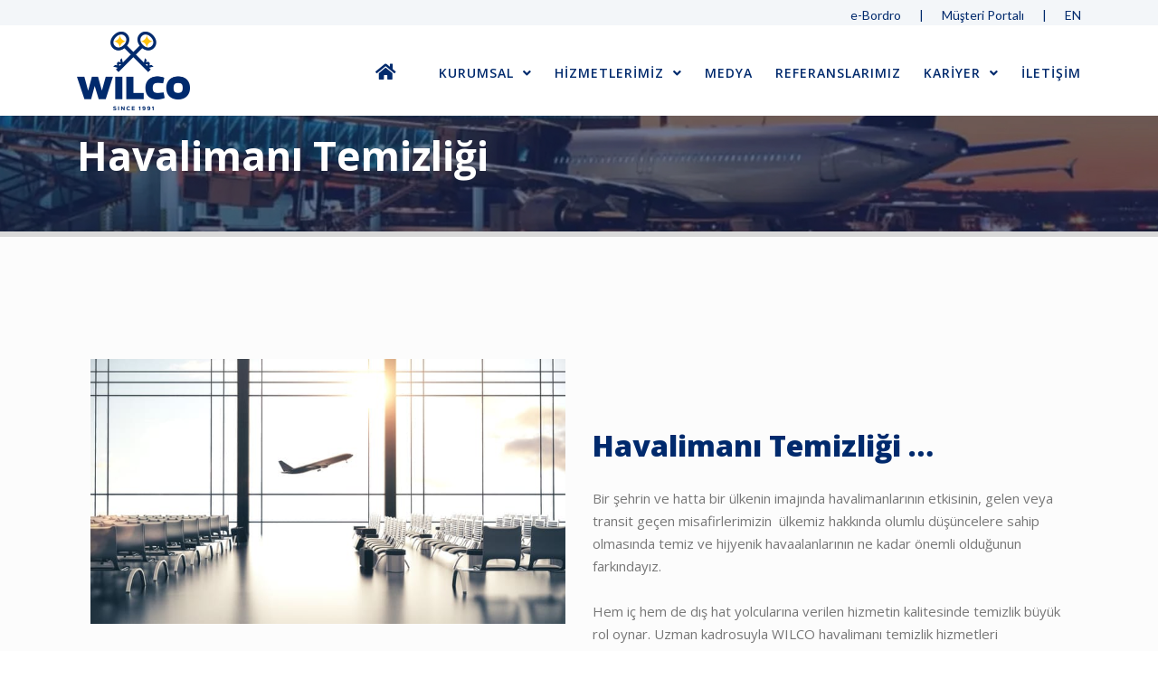

--- FILE ---
content_type: text/html; charset=UTF-8
request_url: https://wilcotr.com/havalimani-temizligi/
body_size: 12870
content:
<!DOCTYPE html>
<html class="no-js no-svg " dir="ltr" lang="tr-TR" prefix="og: https://ogp.me/ns#" itemscope itemtype="http://schema.org/WebPage">
<head>
	
	<!-- Google Tag Manager -->
<script>(function(w,d,s,l,i){w[l]=w[l]||[];w[l].push({'gtm.start':
new Date().getTime(),event:'gtm.js'});var f=d.getElementsByTagName(s)[0],
j=d.createElement(s),dl=l!='dataLayer'?'&l='+l:'';j.async=true;j.src=
'https://www.googletagmanager.com/gtm.js?id='+i+dl;f.parentNode.insertBefore(j,f);
})(window,document,'script','dataLayer','GTM-NCD726TV');</script>
<!-- End Google Tag Manager -->
	
<meta name="facebook-domain-verification" content="xv9siemwxrq6d5qw541hz4k30fgj0l" />	
	
		<!-- Google Tag Manager (noscript) -->
<noscript><iframe src="https://www.googletagmanager.com/ns.html?id=GTM-NCD726TV"
height="0" width="0" style="display:none;visibility:hidden"></iframe></noscript>
<!-- End Google Tag Manager (noscript) -->

	<meta charset="UTF-8">
	<meta name="viewport" content="width=device-width, initial-scale=1, maximum-scale=1, user-scalable=no">
	<title>Havalimanı Temizliği - Wilco Group - Wilco İnsan Kaynakları ve Hizmet A.Ş.</title>

		<!-- All in One SEO 4.6.5 - aioseo.com -->
		<meta name="description" content="Havalimanı Temizliği ... Bir şehrin ve hatta bir ülkenin imajında havalimanlarının etkisinin, gelen veya transit geçen misafirlerimizin ülkemiz hakkında olumlu düşüncelere sahip olmasında temiz ve hijyenik havaalanlarının ne kadar önemli olduğunun farkındayız. Hem iç hem de dış hat yolcularına verilen hizmetin kalitesinde temizlik büyük rol oynar. Uzman kadrosuyla WILCO havalimanı temizlik hizmetleri sağlamaktadır.Körük, gate, kontuar," />
		<meta name="robots" content="max-image-preview:large" />
		<link rel="canonical" href="https://wilcotr.com/havalimani-temizligi/" />
		<meta name="generator" content="All in One SEO (AIOSEO) 4.6.5" />
		<meta property="og:locale" content="tr_TR" />
		<meta property="og:site_name" content="Wilco Group - Wilco İnsan Kaynakları ve Hizmet A.Ş. - Temizlik ve Tedarik Hizmetleri Hava Limanı, Okul, Hastane, Şehir, Fabrika, Toplu Taşıma Araçları, ve Dış Cephe Temizliği" />
		<meta property="og:type" content="article" />
		<meta property="og:title" content="Havalimanı Temizliği - Wilco Group - Wilco İnsan Kaynakları ve Hizmet A.Ş." />
		<meta property="og:description" content="Havalimanı Temizliği ... Bir şehrin ve hatta bir ülkenin imajında havalimanlarının etkisinin, gelen veya transit geçen misafirlerimizin ülkemiz hakkında olumlu düşüncelere sahip olmasında temiz ve hijyenik havaalanlarının ne kadar önemli olduğunun farkındayız. Hem iç hem de dış hat yolcularına verilen hizmetin kalitesinde temizlik büyük rol oynar. Uzman kadrosuyla WILCO havalimanı temizlik hizmetleri sağlamaktadır.Körük, gate, kontuar," />
		<meta property="og:url" content="https://wilcotr.com/havalimani-temizligi/" />
		<meta property="og:image" content="https://wilcotr.com/wp-content/uploads/2024/03/logo.png" />
		<meta property="og:image:secure_url" content="https://wilcotr.com/wp-content/uploads/2024/03/logo.png" />
		<meta property="og:image:width" content="500" />
		<meta property="og:image:height" content="347" />
		<meta property="article:published_time" content="2024-01-02T09:53:53+00:00" />
		<meta property="article:modified_time" content="2024-03-27T12:11:46+00:00" />
		<meta name="twitter:card" content="summary_large_image" />
		<meta name="twitter:title" content="Havalimanı Temizliği - Wilco Group - Wilco İnsan Kaynakları ve Hizmet A.Ş." />
		<meta name="twitter:description" content="Havalimanı Temizliği ... Bir şehrin ve hatta bir ülkenin imajında havalimanlarının etkisinin, gelen veya transit geçen misafirlerimizin ülkemiz hakkında olumlu düşüncelere sahip olmasında temiz ve hijyenik havaalanlarının ne kadar önemli olduğunun farkındayız. Hem iç hem de dış hat yolcularına verilen hizmetin kalitesinde temizlik büyük rol oynar. Uzman kadrosuyla WILCO havalimanı temizlik hizmetleri sağlamaktadır.Körük, gate, kontuar," />
		<meta name="twitter:image" content="https://wilcotr.com/wp-content/uploads/2024/03/logo.png" />
		<script type="application/ld+json" class="aioseo-schema">
			{"@context":"https:\/\/schema.org","@graph":[{"@type":"BreadcrumbList","@id":"https:\/\/wilcotr.com\/havalimani-temizligi\/#breadcrumblist","itemListElement":[{"@type":"ListItem","@id":"https:\/\/wilcotr.com\/#listItem","position":1,"name":"Ev","item":"https:\/\/wilcotr.com\/","nextItem":"https:\/\/wilcotr.com\/havalimani-temizligi\/#listItem"},{"@type":"ListItem","@id":"https:\/\/wilcotr.com\/havalimani-temizligi\/#listItem","position":2,"name":"Havaliman\u0131 Temizli\u011fi","previousItem":"https:\/\/wilcotr.com\/#listItem"}]},{"@type":"Organization","@id":"https:\/\/wilcotr.com\/#organization","name":"Wilco Group - Wilco \u0130nsan Kaynaklar\u0131 ve Hizmet A.\u015e.","description":"Temizlik ve Tedarik Hizmetleri Hava Liman\u0131, Okul, Hastane, \u015eehir, Fabrika, Toplu Ta\u015f\u0131ma Ara\u00e7lar\u0131, ve D\u0131\u015f Cephe Temizli\u011fi","url":"https:\/\/wilcotr.com\/","logo":{"@type":"ImageObject","url":"https:\/\/wilcotr.com\/wp-content\/uploads\/2024\/03\/logo.png","@id":"https:\/\/wilcotr.com\/havalimani-temizligi\/#organizationLogo","width":500,"height":347},"image":{"@id":"https:\/\/wilcotr.com\/havalimani-temizligi\/#organizationLogo"}},{"@type":"WebPage","@id":"https:\/\/wilcotr.com\/havalimani-temizligi\/#webpage","url":"https:\/\/wilcotr.com\/havalimani-temizligi\/","name":"Havaliman\u0131 Temizli\u011fi - Wilco Group - Wilco \u0130nsan Kaynaklar\u0131 ve Hizmet A.\u015e.","description":"Havaliman\u0131 Temizli\u011fi ... Bir \u015fehrin ve hatta bir \u00fclkenin imaj\u0131nda havalimanlar\u0131n\u0131n etkisinin, gelen veya transit ge\u00e7en misafirlerimizin \u00fclkemiz hakk\u0131nda olumlu d\u00fc\u015f\u00fcncelere sahip olmas\u0131nda temiz ve hijyenik havaalanlar\u0131n\u0131n ne kadar \u00f6nemli oldu\u011funun fark\u0131nday\u0131z. Hem i\u00e7 hem de d\u0131\u015f hat yolcular\u0131na verilen hizmetin kalitesinde temizlik b\u00fcy\u00fck rol oynar. Uzman kadrosuyla WILCO havaliman\u0131 temizlik hizmetleri sa\u011flamaktad\u0131r.K\u00f6r\u00fck, gate, kontuar,","inLanguage":"tr-TR","isPartOf":{"@id":"https:\/\/wilcotr.com\/#website"},"breadcrumb":{"@id":"https:\/\/wilcotr.com\/havalimani-temizligi\/#breadcrumblist"},"datePublished":"2024-01-02T12:53:53+03:00","dateModified":"2024-03-27T15:11:46+03:00"},{"@type":"WebSite","@id":"https:\/\/wilcotr.com\/#website","url":"https:\/\/wilcotr.com\/","name":"Wilco Group - Wilco \u0130nsan Kaynaklar\u0131 ve Hizmet A.\u015e.","description":"Temizlik ve Tedarik Hizmetleri Hava Liman\u0131, Okul, Hastane, \u015eehir, Fabrika, Toplu Ta\u015f\u0131ma Ara\u00e7lar\u0131, ve D\u0131\u015f Cephe Temizli\u011fi","inLanguage":"tr-TR","publisher":{"@id":"https:\/\/wilcotr.com\/#organization"}}]}
		</script>
		<!-- All in One SEO -->

<link rel='dns-prefetch' href='//fonts.googleapis.com' />
<link rel="alternate" type="application/rss+xml" title="Wilco Group - Wilco İnsan Kaynakları ve Hizmet A.Ş. &raquo; akışı" href="https://wilcotr.com/feed/" />
<link rel="alternate" type="application/rss+xml" title="Wilco Group - Wilco İnsan Kaynakları ve Hizmet A.Ş. &raquo; yorum akışı" href="https://wilcotr.com/comments/feed/" />
<script type="text/javascript">
window._wpemojiSettings = {"baseUrl":"https:\/\/s.w.org\/images\/core\/emoji\/14.0.0\/72x72\/","ext":".png","svgUrl":"https:\/\/s.w.org\/images\/core\/emoji\/14.0.0\/svg\/","svgExt":".svg","source":{"concatemoji":"https:\/\/wilcotr.com\/wp-includes\/js\/wp-emoji-release.min.js?ver=6.3.2"}};
/*! This file is auto-generated */
!function(i,n){var o,s,e;function c(e){try{var t={supportTests:e,timestamp:(new Date).valueOf()};sessionStorage.setItem(o,JSON.stringify(t))}catch(e){}}function p(e,t,n){e.clearRect(0,0,e.canvas.width,e.canvas.height),e.fillText(t,0,0);var t=new Uint32Array(e.getImageData(0,0,e.canvas.width,e.canvas.height).data),r=(e.clearRect(0,0,e.canvas.width,e.canvas.height),e.fillText(n,0,0),new Uint32Array(e.getImageData(0,0,e.canvas.width,e.canvas.height).data));return t.every(function(e,t){return e===r[t]})}function u(e,t,n){switch(t){case"flag":return n(e,"\ud83c\udff3\ufe0f\u200d\u26a7\ufe0f","\ud83c\udff3\ufe0f\u200b\u26a7\ufe0f")?!1:!n(e,"\ud83c\uddfa\ud83c\uddf3","\ud83c\uddfa\u200b\ud83c\uddf3")&&!n(e,"\ud83c\udff4\udb40\udc67\udb40\udc62\udb40\udc65\udb40\udc6e\udb40\udc67\udb40\udc7f","\ud83c\udff4\u200b\udb40\udc67\u200b\udb40\udc62\u200b\udb40\udc65\u200b\udb40\udc6e\u200b\udb40\udc67\u200b\udb40\udc7f");case"emoji":return!n(e,"\ud83e\udef1\ud83c\udffb\u200d\ud83e\udef2\ud83c\udfff","\ud83e\udef1\ud83c\udffb\u200b\ud83e\udef2\ud83c\udfff")}return!1}function f(e,t,n){var r="undefined"!=typeof WorkerGlobalScope&&self instanceof WorkerGlobalScope?new OffscreenCanvas(300,150):i.createElement("canvas"),a=r.getContext("2d",{willReadFrequently:!0}),o=(a.textBaseline="top",a.font="600 32px Arial",{});return e.forEach(function(e){o[e]=t(a,e,n)}),o}function t(e){var t=i.createElement("script");t.src=e,t.defer=!0,i.head.appendChild(t)}"undefined"!=typeof Promise&&(o="wpEmojiSettingsSupports",s=["flag","emoji"],n.supports={everything:!0,everythingExceptFlag:!0},e=new Promise(function(e){i.addEventListener("DOMContentLoaded",e,{once:!0})}),new Promise(function(t){var n=function(){try{var e=JSON.parse(sessionStorage.getItem(o));if("object"==typeof e&&"number"==typeof e.timestamp&&(new Date).valueOf()<e.timestamp+604800&&"object"==typeof e.supportTests)return e.supportTests}catch(e){}return null}();if(!n){if("undefined"!=typeof Worker&&"undefined"!=typeof OffscreenCanvas&&"undefined"!=typeof URL&&URL.createObjectURL&&"undefined"!=typeof Blob)try{var e="postMessage("+f.toString()+"("+[JSON.stringify(s),u.toString(),p.toString()].join(",")+"));",r=new Blob([e],{type:"text/javascript"}),a=new Worker(URL.createObjectURL(r),{name:"wpTestEmojiSupports"});return void(a.onmessage=function(e){c(n=e.data),a.terminate(),t(n)})}catch(e){}c(n=f(s,u,p))}t(n)}).then(function(e){for(var t in e)n.supports[t]=e[t],n.supports.everything=n.supports.everything&&n.supports[t],"flag"!==t&&(n.supports.everythingExceptFlag=n.supports.everythingExceptFlag&&n.supports[t]);n.supports.everythingExceptFlag=n.supports.everythingExceptFlag&&!n.supports.flag,n.DOMReady=!1,n.readyCallback=function(){n.DOMReady=!0}}).then(function(){return e}).then(function(){var e;n.supports.everything||(n.readyCallback(),(e=n.source||{}).concatemoji?t(e.concatemoji):e.wpemoji&&e.twemoji&&(t(e.twemoji),t(e.wpemoji)))}))}((window,document),window._wpemojiSettings);
</script>
<style type="text/css">
img.wp-smiley,
img.emoji {
	display: inline !important;
	border: none !important;
	box-shadow: none !important;
	height: 1em !important;
	width: 1em !important;
	margin: 0 0.07em !important;
	vertical-align: -0.1em !important;
	background: none !important;
	padding: 0 !important;
}
</style>
	<link rel='stylesheet' id='iheg-fontawesome-css' href='https://wilcotr.com/wp-content/plugins/image-hover-effects-block//assets/fontawesome-v5/css/all.min.css?ver=1.4.5' type='text/css' media='all' />
<link rel='stylesheet' id='cosmoswp-google-fonts-css' href='//fonts.googleapis.com/css?family=Open+Sans%3Aregular%2C700%2C600%2C300%7CLato%3A100%2C400%7CABeeZee%3Aregular&#038;ver=6.3.2' type='text/css' media='all' />
<link rel='stylesheet' id='wp-block-library-css' href='https://wilcotr.com/wp-includes/css/dist/block-library/style.min.css?ver=6.3.2' type='text/css' media='all' />
<style id='wp-block-library-theme-inline-css' type='text/css'>
.wp-block-audio figcaption{color:#555;font-size:13px;text-align:center}.is-dark-theme .wp-block-audio figcaption{color:hsla(0,0%,100%,.65)}.wp-block-audio{margin:0 0 1em}.wp-block-code{border:1px solid #ccc;border-radius:4px;font-family:Menlo,Consolas,monaco,monospace;padding:.8em 1em}.wp-block-embed figcaption{color:#555;font-size:13px;text-align:center}.is-dark-theme .wp-block-embed figcaption{color:hsla(0,0%,100%,.65)}.wp-block-embed{margin:0 0 1em}.blocks-gallery-caption{color:#555;font-size:13px;text-align:center}.is-dark-theme .blocks-gallery-caption{color:hsla(0,0%,100%,.65)}.wp-block-image figcaption{color:#555;font-size:13px;text-align:center}.is-dark-theme .wp-block-image figcaption{color:hsla(0,0%,100%,.65)}.wp-block-image{margin:0 0 1em}.wp-block-pullquote{border-bottom:4px solid;border-top:4px solid;color:currentColor;margin-bottom:1.75em}.wp-block-pullquote cite,.wp-block-pullquote footer,.wp-block-pullquote__citation{color:currentColor;font-size:.8125em;font-style:normal;text-transform:uppercase}.wp-block-quote{border-left:.25em solid;margin:0 0 1.75em;padding-left:1em}.wp-block-quote cite,.wp-block-quote footer{color:currentColor;font-size:.8125em;font-style:normal;position:relative}.wp-block-quote.has-text-align-right{border-left:none;border-right:.25em solid;padding-left:0;padding-right:1em}.wp-block-quote.has-text-align-center{border:none;padding-left:0}.wp-block-quote.is-large,.wp-block-quote.is-style-large,.wp-block-quote.is-style-plain{border:none}.wp-block-search .wp-block-search__label{font-weight:700}.wp-block-search__button{border:1px solid #ccc;padding:.375em .625em}:where(.wp-block-group.has-background){padding:1.25em 2.375em}.wp-block-separator.has-css-opacity{opacity:.4}.wp-block-separator{border:none;border-bottom:2px solid;margin-left:auto;margin-right:auto}.wp-block-separator.has-alpha-channel-opacity{opacity:1}.wp-block-separator:not(.is-style-wide):not(.is-style-dots){width:100px}.wp-block-separator.has-background:not(.is-style-dots){border-bottom:none;height:1px}.wp-block-separator.has-background:not(.is-style-wide):not(.is-style-dots){height:2px}.wp-block-table{margin:0 0 1em}.wp-block-table td,.wp-block-table th{word-break:normal}.wp-block-table figcaption{color:#555;font-size:13px;text-align:center}.is-dark-theme .wp-block-table figcaption{color:hsla(0,0%,100%,.65)}.wp-block-video figcaption{color:#555;font-size:13px;text-align:center}.is-dark-theme .wp-block-video figcaption{color:hsla(0,0%,100%,.65)}.wp-block-video{margin:0 0 1em}.wp-block-template-part.has-background{margin-bottom:0;margin-top:0;padding:1.25em 2.375em}
</style>
<link rel='stylesheet' id='magnific-popup-css' href='https://wilcotr.com/wp-content/plugins/gutentor/assets/library/magnific-popup/magnific-popup.min.css?ver=1.8.0' type='text/css' media='all' />
<link rel='stylesheet' id='slick-css' href='https://wilcotr.com/wp-content/plugins/gutentor/assets/library/slick/slick.min.css?ver=1.8.1' type='text/css' media='all' />
<link rel='stylesheet' id='iheg-image-hover-css' href='https://wilcotr.com/wp-content/plugins/image-hover-effects-block/assets/css/style.min.css?ver=1.4.5' type='text/css' media='all' />
<style id='tropicalista-pdfembed-style-inline-css' type='text/css'>
.wp-block-tropicalista-pdfembed{height:500px;min-height:500px}

</style>
<link rel='stylesheet' id='fontawesome-css' href='https://wilcotr.com/wp-content/plugins/gutentor/assets/library/fontawesome/css/all.min.css?ver=5.12.0' type='text/css' media='all' />
<link rel='stylesheet' id='wpness-grid-css' href='https://wilcotr.com/wp-content/plugins/gutentor/assets/library/wpness-grid/wpness-grid.css?ver=1.0.0' type='text/css' media='all' />
<link rel='stylesheet' id='animate-css' href='https://wilcotr.com/wp-content/plugins/gutentor/assets/library/animatecss/animate.min.css?ver=3.7.2' type='text/css' media='all' />
<style id='classic-theme-styles-inline-css' type='text/css'>
/*! This file is auto-generated */
.wp-block-button__link{color:#fff;background-color:#32373c;border-radius:9999px;box-shadow:none;text-decoration:none;padding:calc(.667em + 2px) calc(1.333em + 2px);font-size:1.125em}.wp-block-file__button{background:#32373c;color:#fff;text-decoration:none}
</style>
<style id='global-styles-inline-css' type='text/css'>
body{--wp--preset--color--black: #000000;--wp--preset--color--cyan-bluish-gray: #abb8c3;--wp--preset--color--white: #ffffff;--wp--preset--color--pale-pink: #f78da7;--wp--preset--color--vivid-red: #cf2e2e;--wp--preset--color--luminous-vivid-orange: #ff6900;--wp--preset--color--luminous-vivid-amber: #fcb900;--wp--preset--color--light-green-cyan: #7bdcb5;--wp--preset--color--vivid-green-cyan: #00d084;--wp--preset--color--pale-cyan-blue: #8ed1fc;--wp--preset--color--vivid-cyan-blue: #0693e3;--wp--preset--color--vivid-purple: #9b51e0;--wp--preset--gradient--vivid-cyan-blue-to-vivid-purple: linear-gradient(135deg,rgba(6,147,227,1) 0%,rgb(155,81,224) 100%);--wp--preset--gradient--light-green-cyan-to-vivid-green-cyan: linear-gradient(135deg,rgb(122,220,180) 0%,rgb(0,208,130) 100%);--wp--preset--gradient--luminous-vivid-amber-to-luminous-vivid-orange: linear-gradient(135deg,rgba(252,185,0,1) 0%,rgba(255,105,0,1) 100%);--wp--preset--gradient--luminous-vivid-orange-to-vivid-red: linear-gradient(135deg,rgba(255,105,0,1) 0%,rgb(207,46,46) 100%);--wp--preset--gradient--very-light-gray-to-cyan-bluish-gray: linear-gradient(135deg,rgb(238,238,238) 0%,rgb(169,184,195) 100%);--wp--preset--gradient--cool-to-warm-spectrum: linear-gradient(135deg,rgb(74,234,220) 0%,rgb(151,120,209) 20%,rgb(207,42,186) 40%,rgb(238,44,130) 60%,rgb(251,105,98) 80%,rgb(254,248,76) 100%);--wp--preset--gradient--blush-light-purple: linear-gradient(135deg,rgb(255,206,236) 0%,rgb(152,150,240) 100%);--wp--preset--gradient--blush-bordeaux: linear-gradient(135deg,rgb(254,205,165) 0%,rgb(254,45,45) 50%,rgb(107,0,62) 100%);--wp--preset--gradient--luminous-dusk: linear-gradient(135deg,rgb(255,203,112) 0%,rgb(199,81,192) 50%,rgb(65,88,208) 100%);--wp--preset--gradient--pale-ocean: linear-gradient(135deg,rgb(255,245,203) 0%,rgb(182,227,212) 50%,rgb(51,167,181) 100%);--wp--preset--gradient--electric-grass: linear-gradient(135deg,rgb(202,248,128) 0%,rgb(113,206,126) 100%);--wp--preset--gradient--midnight: linear-gradient(135deg,rgb(2,3,129) 0%,rgb(40,116,252) 100%);--wp--preset--font-size--small: 16px;--wp--preset--font-size--medium: 20px;--wp--preset--font-size--large: 28px;--wp--preset--font-size--x-large: 42px;--wp--preset--font-size--normal: 24px;--wp--preset--font-size--huge: 32px;--wp--preset--spacing--20: 0.44rem;--wp--preset--spacing--30: 0.67rem;--wp--preset--spacing--40: 1rem;--wp--preset--spacing--50: 1.5rem;--wp--preset--spacing--60: 2.25rem;--wp--preset--spacing--70: 3.38rem;--wp--preset--spacing--80: 5.06rem;--wp--preset--shadow--natural: 6px 6px 9px rgba(0, 0, 0, 0.2);--wp--preset--shadow--deep: 12px 12px 50px rgba(0, 0, 0, 0.4);--wp--preset--shadow--sharp: 6px 6px 0px rgba(0, 0, 0, 0.2);--wp--preset--shadow--outlined: 6px 6px 0px -3px rgba(255, 255, 255, 1), 6px 6px rgba(0, 0, 0, 1);--wp--preset--shadow--crisp: 6px 6px 0px rgba(0, 0, 0, 1);}:where(.is-layout-flex){gap: 0.5em;}:where(.is-layout-grid){gap: 0.5em;}body .is-layout-flow > .alignleft{float: left;margin-inline-start: 0;margin-inline-end: 2em;}body .is-layout-flow > .alignright{float: right;margin-inline-start: 2em;margin-inline-end: 0;}body .is-layout-flow > .aligncenter{margin-left: auto !important;margin-right: auto !important;}body .is-layout-constrained > .alignleft{float: left;margin-inline-start: 0;margin-inline-end: 2em;}body .is-layout-constrained > .alignright{float: right;margin-inline-start: 2em;margin-inline-end: 0;}body .is-layout-constrained > .aligncenter{margin-left: auto !important;margin-right: auto !important;}body .is-layout-constrained > :where(:not(.alignleft):not(.alignright):not(.alignfull)){max-width: var(--wp--style--global--content-size);margin-left: auto !important;margin-right: auto !important;}body .is-layout-constrained > .alignwide{max-width: var(--wp--style--global--wide-size);}body .is-layout-flex{display: flex;}body .is-layout-flex{flex-wrap: wrap;align-items: center;}body .is-layout-flex > *{margin: 0;}body .is-layout-grid{display: grid;}body .is-layout-grid > *{margin: 0;}:where(.wp-block-columns.is-layout-flex){gap: 2em;}:where(.wp-block-columns.is-layout-grid){gap: 2em;}:where(.wp-block-post-template.is-layout-flex){gap: 1.25em;}:where(.wp-block-post-template.is-layout-grid){gap: 1.25em;}.has-black-color{color: var(--wp--preset--color--black) !important;}.has-cyan-bluish-gray-color{color: var(--wp--preset--color--cyan-bluish-gray) !important;}.has-white-color{color: var(--wp--preset--color--white) !important;}.has-pale-pink-color{color: var(--wp--preset--color--pale-pink) !important;}.has-vivid-red-color{color: var(--wp--preset--color--vivid-red) !important;}.has-luminous-vivid-orange-color{color: var(--wp--preset--color--luminous-vivid-orange) !important;}.has-luminous-vivid-amber-color{color: var(--wp--preset--color--luminous-vivid-amber) !important;}.has-light-green-cyan-color{color: var(--wp--preset--color--light-green-cyan) !important;}.has-vivid-green-cyan-color{color: var(--wp--preset--color--vivid-green-cyan) !important;}.has-pale-cyan-blue-color{color: var(--wp--preset--color--pale-cyan-blue) !important;}.has-vivid-cyan-blue-color{color: var(--wp--preset--color--vivid-cyan-blue) !important;}.has-vivid-purple-color{color: var(--wp--preset--color--vivid-purple) !important;}.has-black-background-color{background-color: var(--wp--preset--color--black) !important;}.has-cyan-bluish-gray-background-color{background-color: var(--wp--preset--color--cyan-bluish-gray) !important;}.has-white-background-color{background-color: var(--wp--preset--color--white) !important;}.has-pale-pink-background-color{background-color: var(--wp--preset--color--pale-pink) !important;}.has-vivid-red-background-color{background-color: var(--wp--preset--color--vivid-red) !important;}.has-luminous-vivid-orange-background-color{background-color: var(--wp--preset--color--luminous-vivid-orange) !important;}.has-luminous-vivid-amber-background-color{background-color: var(--wp--preset--color--luminous-vivid-amber) !important;}.has-light-green-cyan-background-color{background-color: var(--wp--preset--color--light-green-cyan) !important;}.has-vivid-green-cyan-background-color{background-color: var(--wp--preset--color--vivid-green-cyan) !important;}.has-pale-cyan-blue-background-color{background-color: var(--wp--preset--color--pale-cyan-blue) !important;}.has-vivid-cyan-blue-background-color{background-color: var(--wp--preset--color--vivid-cyan-blue) !important;}.has-vivid-purple-background-color{background-color: var(--wp--preset--color--vivid-purple) !important;}.has-black-border-color{border-color: var(--wp--preset--color--black) !important;}.has-cyan-bluish-gray-border-color{border-color: var(--wp--preset--color--cyan-bluish-gray) !important;}.has-white-border-color{border-color: var(--wp--preset--color--white) !important;}.has-pale-pink-border-color{border-color: var(--wp--preset--color--pale-pink) !important;}.has-vivid-red-border-color{border-color: var(--wp--preset--color--vivid-red) !important;}.has-luminous-vivid-orange-border-color{border-color: var(--wp--preset--color--luminous-vivid-orange) !important;}.has-luminous-vivid-amber-border-color{border-color: var(--wp--preset--color--luminous-vivid-amber) !important;}.has-light-green-cyan-border-color{border-color: var(--wp--preset--color--light-green-cyan) !important;}.has-vivid-green-cyan-border-color{border-color: var(--wp--preset--color--vivid-green-cyan) !important;}.has-pale-cyan-blue-border-color{border-color: var(--wp--preset--color--pale-cyan-blue) !important;}.has-vivid-cyan-blue-border-color{border-color: var(--wp--preset--color--vivid-cyan-blue) !important;}.has-vivid-purple-border-color{border-color: var(--wp--preset--color--vivid-purple) !important;}.has-vivid-cyan-blue-to-vivid-purple-gradient-background{background: var(--wp--preset--gradient--vivid-cyan-blue-to-vivid-purple) !important;}.has-light-green-cyan-to-vivid-green-cyan-gradient-background{background: var(--wp--preset--gradient--light-green-cyan-to-vivid-green-cyan) !important;}.has-luminous-vivid-amber-to-luminous-vivid-orange-gradient-background{background: var(--wp--preset--gradient--luminous-vivid-amber-to-luminous-vivid-orange) !important;}.has-luminous-vivid-orange-to-vivid-red-gradient-background{background: var(--wp--preset--gradient--luminous-vivid-orange-to-vivid-red) !important;}.has-very-light-gray-to-cyan-bluish-gray-gradient-background{background: var(--wp--preset--gradient--very-light-gray-to-cyan-bluish-gray) !important;}.has-cool-to-warm-spectrum-gradient-background{background: var(--wp--preset--gradient--cool-to-warm-spectrum) !important;}.has-blush-light-purple-gradient-background{background: var(--wp--preset--gradient--blush-light-purple) !important;}.has-blush-bordeaux-gradient-background{background: var(--wp--preset--gradient--blush-bordeaux) !important;}.has-luminous-dusk-gradient-background{background: var(--wp--preset--gradient--luminous-dusk) !important;}.has-pale-ocean-gradient-background{background: var(--wp--preset--gradient--pale-ocean) !important;}.has-electric-grass-gradient-background{background: var(--wp--preset--gradient--electric-grass) !important;}.has-midnight-gradient-background{background: var(--wp--preset--gradient--midnight) !important;}.has-small-font-size{font-size: var(--wp--preset--font-size--small) !important;}.has-medium-font-size{font-size: var(--wp--preset--font-size--medium) !important;}.has-large-font-size{font-size: var(--wp--preset--font-size--large) !important;}.has-x-large-font-size{font-size: var(--wp--preset--font-size--x-large) !important;}
.wp-block-navigation a:where(:not(.wp-element-button)){color: inherit;}
:where(.wp-block-post-template.is-layout-flex){gap: 1.25em;}:where(.wp-block-post-template.is-layout-grid){gap: 1.25em;}
:where(.wp-block-columns.is-layout-flex){gap: 2em;}:where(.wp-block-columns.is-layout-grid){gap: 2em;}
.wp-block-pullquote{font-size: 1.5em;line-height: 1.6;}
</style>
<link rel='stylesheet' id='contact-form-7-css' href='https://wilcotr.com/wp-content/plugins/contact-form-7/includes/css/styles.css?ver=5.8.3' type='text/css' media='all' />
<style id='wpxpo-global-style-inline-css' type='text/css'>
:root {
			--preset-color1: #037fff;
			--preset-color2: #026fe0;
			--preset-color3: #071323;
			--preset-color4: #132133;
			--preset-color5: #34495e;
			--preset-color6: #787676;
			--preset-color7: #f0f2f3;
			--preset-color8: #f8f9fa;
			--preset-color9: #ffffff;
		}{}
</style>
<style id='ultp-preset-colors-style-inline-css' type='text/css'>
:root { --postx_preset_Base_1_color: #f4f4ff; --postx_preset_Base_2_color: #dddff8; --postx_preset_Base_3_color: #B4B4D6; --postx_preset_Primary_color: #3323f0; --postx_preset_Secondary_color: #4a5fff; --postx_preset_Tertiary_color: #FFFFFF; --postx_preset_Contrast_3_color: #545472; --postx_preset_Contrast_2_color: #262657; --postx_preset_Contrast_1_color: #10102e; --postx_preset_Over_Primary_color: #ffffff;  }
</style>
<style id='ultp-preset-gradient-style-inline-css' type='text/css'>
:root { --postx_preset_Primary_to_Secondary_to_Right_gradient: linear-gradient(90deg, var(--postx_preset_Primary_color) 0%, var(--postx_preset_Secondary_color) 100%); --postx_preset_Primary_to_Secondary_to_Bottom_gradient: linear-gradient(180deg, var(--postx_preset_Primary_color) 0%, var(--postx_preset_Secondary_color) 100%); --postx_preset_Secondary_to_Primary_to_Right_gradient: linear-gradient(90deg, var(--postx_preset_Secondary_color) 0%, var(--postx_preset_Primary_color) 100%); --postx_preset_Secondary_to_Primary_to_Bottom_gradient: linear-gradient(180deg, var(--postx_preset_Secondary_color) 0%, var(--postx_preset_Primary_color) 100%); --postx_preset_Cold_Evening_gradient: linear-gradient(0deg, rgb(12, 52, 131) 0%, rgb(162, 182, 223) 100%, rgb(107, 140, 206) 100%, rgb(162, 182, 223) 100%); --postx_preset_Purple_Division_gradient: linear-gradient(0deg, rgb(112, 40, 228) 0%, rgb(229, 178, 202) 100%); --postx_preset_Over_Sun_gradient: linear-gradient(60deg, rgb(171, 236, 214) 0%, rgb(251, 237, 150) 100%); --postx_preset_Morning_Salad_gradient: linear-gradient(-255deg, rgb(183, 248, 219) 0%, rgb(80, 167, 194) 100%); --postx_preset_Fabled_Sunset_gradient: linear-gradient(-270deg, rgb(35, 21, 87) 0%, rgb(68, 16, 122) 29%, rgb(255, 19, 97) 67%, rgb(255, 248, 0) 100%);  }
</style>
<style id='ultp-preset-typo-style-inline-css' type='text/css'>
@import url('https://fonts.googleapis.com/css?family=Roboto:100,100i,300,300i,400,400i,500,500i,700,700i,900,900i'); :root { --postx_preset_Heading_typo_font_family: Roboto; --postx_preset_Heading_typo_font_family_type: sans-serif; --postx_preset_Heading_typo_font_weight: 600; --postx_preset_Heading_typo_text_transform: capitalize; --postx_preset_Body_and_Others_typo_font_family: Roboto; --postx_preset_Body_and_Others_typo_font_family_type: sans-serif; --postx_preset_Body_and_Others_typo_font_weight: 400; --postx_preset_Body_and_Others_typo_text_transform: lowercase; --postx_preset_body_typo_font_size_lg: 16px; --postx_preset_paragraph_1_typo_font_size_lg: 12px; --postx_preset_paragraph_2_typo_font_size_lg: 12px; --postx_preset_paragraph_3_typo_font_size_lg: 12px; --postx_preset_heading_h1_typo_font_size_lg: 42px; --postx_preset_heading_h2_typo_font_size_lg: 36px; --postx_preset_heading_h3_typo_font_size_lg: 30px; --postx_preset_heading_h4_typo_font_size_lg: 24px; --postx_preset_heading_h5_typo_font_size_lg: 20px; --postx_preset_heading_h6_typo_font_size_lg: 16px; }
</style>
<link rel='stylesheet' id='wphi-style-css' href='https://wilcotr.com/wp-content/plugins/wp-header-images/css/front-styles.css?ver=1768985661' type='text/css' media='all' />
<link rel='stylesheet' id='wp-polls-css' href='https://wilcotr.com/wp-content/plugins/wp-polls/polls-css.css?ver=2.77.2' type='text/css' media='all' />
<style id='wp-polls-inline-css' type='text/css'>
.wp-polls .pollbar {
	margin: 1px;
	font-size: 8px;
	line-height: 10px;
	height: 10px;
	background: #FFC20E;
	border: 1px solid #002A6D;
}

</style>
<link rel='stylesheet' id='trp-language-switcher-style-css' href='https://wilcotr.com/wp-content/plugins/translatepress-multilingual/assets/css/trp-language-switcher.css?ver=2.5.8' type='text/css' media='all' />
<link rel='stylesheet' id='cosmoswp-style-css' href='https://wilcotr.com/wp-content/themes/cosmoswp/style.min.css?ver=1.3.7' type='text/css' media='all' />
<link rel='stylesheet' id='gutentor-google-fonts-css' href='//fonts.googleapis.com/css?family=Open+Sans%3A800%2Cregular&#038;ver=6.3.2' type='text/css' media='all' />
<link rel='stylesheet' id='cosmoswp-dynamic-css' href='https://wilcotr.com/wp-content/uploads/cosmoswp/dynamic-style.css' type='text/css' media='all' />
<script type='text/javascript' src='https://wilcotr.com/wp-includes/js/jquery/jquery.min.js?ver=3.7.0' id='jquery-core-js'></script>
<script type='text/javascript' src='https://wilcotr.com/wp-includes/js/jquery/jquery-migrate.min.js?ver=3.4.1' id='jquery-migrate-js'></script>
<link rel="https://api.w.org/" href="https://wilcotr.com/wp-json/" /><link rel="alternate" type="application/json" href="https://wilcotr.com/wp-json/wp/v2/pages/434" /><link rel="EditURI" type="application/rsd+xml" title="RSD" href="https://wilcotr.com/xmlrpc.php?rsd" />
<meta name="generator" content="WordPress 6.3.2" />
<link rel='shortlink' href='https://wilcotr.com/?p=434' />
<link rel="alternate" type="application/json+oembed" href="https://wilcotr.com/wp-json/oembed/1.0/embed?url=https%3A%2F%2Fwilcotr.com%2Fhavalimani-temizligi%2F" />
<link rel="alternate" type="text/xml+oembed" href="https://wilcotr.com/wp-json/oembed/1.0/embed?url=https%3A%2F%2Fwilcotr.com%2Fhavalimani-temizligi%2F&#038;format=xml" />
<style type="text/css"></style><link rel="alternate" hreflang="tr-TR" href="https://wilcotr.com/havalimani-temizligi/"/>
<link rel="alternate" hreflang="en-US" href="https://wilcotr.com/en/havalimani-temizligi/"/>
<link rel="alternate" hreflang="tr" href="https://wilcotr.com/havalimani-temizligi/"/>
<link rel="alternate" hreflang="en" href="https://wilcotr.com/en/havalimani-temizligi/"/>
<style type="text/css">.recentcomments a{display:inline !important;padding:0 !important;margin:0 !important;}</style><link rel="icon" href="https://wilcotr.com/wp-content/uploads/2024/03/cropped-wilco-icon-2-32x32.png" sizes="32x32" />
<link rel="icon" href="https://wilcotr.com/wp-content/uploads/2024/03/cropped-wilco-icon-2-192x192.png" sizes="192x192" />
<link rel="apple-touch-icon" href="https://wilcotr.com/wp-content/uploads/2024/03/cropped-wilco-icon-2-180x180.png" />
<meta name="msapplication-TileImage" content="https://wilcotr.com/wp-content/uploads/2024/03/cropped-wilco-icon-2-270x270.png" />
<!-- Gutentor Dynamic CSS -->
<style type="text/css" id='gutentor-dynamic-css'>
.section-gm00ad79f{padding:40px 0 40px 0}.section-gm3a4ec4{padding:40px 0 0 0}@media only screen and (min-width:768px){.section-gm3a4ec4{padding:0 0 0 0}}@media only screen and (min-width:992px){.section-gm3a4ec4{padding:80px 0 0 0}}.section-g1a8543.gutentor-element-advanced-text .gutentor-text{margin:0 0 30px 0;color:#002a6d;font-family:'Open Sans',sans-serif;font-size:24px;font-weight:800}@media only screen and (min-width:768px){.section-g1a8543.gutentor-element-advanced-text .gutentor-text{font-size:32px}}.section-g84f0db.gutentor-element-advanced-text .gutentor-text{color:#777777;font-family:'Open Sans',sans-serif;font-size:15px;font-weight:400;line-height:1.7}.section-g564175.gutentor-element-advanced-text .gutentor-text{margin:0 0 0 0;color:#777777;font-family:'Open Sans',sans-serif;font-size:15px;font-weight:400;line-height:1.7}
</style>		<style type="text/css" id="wp-custom-css">
			.td-post-content .td-post-featured-image{display:none}
		</style>
		<style id="wpforms-css-vars-root">
				:root {
					--wpforms-field-border-radius: 3px;
--wpforms-field-border-style: solid;
--wpforms-field-border-size: 1px;
--wpforms-field-background-color: #ffffff;
--wpforms-field-border-color: rgba( 0, 0, 0, 0.25 );
--wpforms-field-border-color-spare: rgba( 0, 0, 0, 0.25 );
--wpforms-field-text-color: rgba( 0, 0, 0, 0.7 );
--wpforms-field-menu-color: #ffffff;
--wpforms-label-color: rgba( 0, 0, 0, 0.85 );
--wpforms-label-sublabel-color: rgba( 0, 0, 0, 0.55 );
--wpforms-label-error-color: #d63637;
--wpforms-button-border-radius: 3px;
--wpforms-button-border-style: none;
--wpforms-button-border-size: 1px;
--wpforms-button-background-color: #066aab;
--wpforms-button-border-color: #066aab;
--wpforms-button-text-color: #ffffff;
--wpforms-page-break-color: #066aab;
--wpforms-background-image: none;
--wpforms-background-position: center center;
--wpforms-background-repeat: no-repeat;
--wpforms-background-size: cover;
--wpforms-background-width: 100px;
--wpforms-background-height: 100px;
--wpforms-background-color: rgba( 0, 0, 0, 0 );
--wpforms-background-url: none;
--wpforms-container-padding: 0px;
--wpforms-container-border-style: none;
--wpforms-container-border-width: 1px;
--wpforms-container-border-color: #000000;
--wpforms-container-border-radius: 3px;
--wpforms-field-size-input-height: 43px;
--wpforms-field-size-input-spacing: 15px;
--wpforms-field-size-font-size: 16px;
--wpforms-field-size-line-height: 19px;
--wpforms-field-size-padding-h: 14px;
--wpforms-field-size-checkbox-size: 16px;
--wpforms-field-size-sublabel-spacing: 5px;
--wpforms-field-size-icon-size: 1;
--wpforms-label-size-font-size: 16px;
--wpforms-label-size-line-height: 19px;
--wpforms-label-size-sublabel-font-size: 14px;
--wpforms-label-size-sublabel-line-height: 17px;
--wpforms-button-size-font-size: 17px;
--wpforms-button-size-height: 41px;
--wpforms-button-size-padding-h: 15px;
--wpforms-button-size-margin-top: 10px;
--wpforms-container-shadow-size-box-shadow: none;

				}
			</style></head>

<body class="page-template-default page page-id-434 wp-custom-logo wp-embed-responsive gutentor-active postx-page translatepress-tr_TR cwp-main-content-only cwp-full-width-body cwp-content-default cwp-overlay-transparent cwp-has-banner">
	
	


	
		

<div id="cwp-offcanvas-body-wrapper" class="cwp-offcanvas-body-wrapper ">
	<a class="skip-link screen-reader-text" href="#cwp-main">Skip to content</a>

	<div class="cwp-menu-wrapper">
							<div id="cwp-header-menu-sidebar" class="cwp-header-menu-sidebar  cwp-left-menu-push cwp-flex-align-right">
					<div class="cwp-close-btn-box">
						<a class="cwp-close-btn" href="#"><i class="fas fa-times"></i></a>
					</div>
					<!-- Start of .navigation -->
<div class="cwp-primary-menu-wrapper navigation cwp-flex-align-right cwp-submenu-onhover">
	<ul id="menu-anamenu" class="cwp-primary-menu"><li id="menu-item-2101" class="menu-item menu-item-type-custom menu-item-object-custom menu-item-has-children menu-item-2101"><a href="#"><i class='submenu-icon fas fa-angle-down'></i>Kurumsal</a>
<ul class="sub-menu">
	<li id="menu-item-1897" class="menu-item menu-item-type-post_type menu-item-object-page menu-item-1897"><a href="https://wilcotr.com/baskanin-mesaji/">Başkanın Mesajı</a></li>
	<li id="menu-item-770" class="menu-item menu-item-type-post_type menu-item-object-page menu-item-770"><a href="https://wilcotr.com/hakkimizda/">HAKKIMIZDA</a></li>
	<li id="menu-item-1572" class="menu-item menu-item-type-post_type menu-item-object-page menu-item-1572"><a href="https://wilcotr.com/vizyon-misyon/">VİZYON &#038; MİSYON</a></li>
	<li id="menu-item-1605" class="menu-item menu-item-type-post_type menu-item-object-page menu-item-1605"><a href="https://wilcotr.com/politikalarimiz/">POLİTİKALARIMIZ</a></li>
	<li id="menu-item-1294" class="menu-item menu-item-type-post_type menu-item-object-page menu-item-1294"><a href="https://wilcotr.com/sertifikalar/">SERTİFİKALAR</a></li>
	<li id="menu-item-787" class="menu-item menu-item-type-post_type menu-item-object-page menu-item-787"><a href="https://wilcotr.com/nerelerdeyiz/">Nerelerdeyiz?</a></li>
	<li id="menu-item-2074" class="menu-item menu-item-type-post_type menu-item-object-page menu-item-2074"><a href="https://wilcotr.com/e-katalog/">E-Katalog</a></li>
</ul>
</li>
<li id="menu-item-922" class="menu-item menu-item-type-custom menu-item-object-custom current-menu-ancestor menu-item-has-children menu-item-922"><a href="#"><i class='submenu-icon fas fa-angle-down'></i>Hizmetlerimiz</a>
<ul class="sub-menu">
	<li id="menu-item-802" class="menu-item menu-item-type-custom menu-item-object-custom current-menu-ancestor current-menu-parent menu-item-has-children menu-item-802"><a href="#"><i class='submenu-icon fas fa-angle-down'></i>Endüstriyel Temizlik</a>
	<ul class="sub-menu">
		<li id="menu-item-808" class="menu-item menu-item-type-post_type menu-item-object-page current-menu-item page_item page-item-434 current_page_item menu-item-808"><a href="https://wilcotr.com/havalimani-temizligi/" aria-current="page">Havalimanı Temizliği</a></li>
		<li id="menu-item-811" class="menu-item menu-item-type-post_type menu-item-object-page menu-item-811"><a href="https://wilcotr.com/banka-temizligi/">Banka Temizliği</a></li>
		<li id="menu-item-816" class="menu-item menu-item-type-post_type menu-item-object-page menu-item-816"><a href="https://wilcotr.com/hastane-temizligi/">Hastane Temizliği</a></li>
		<li id="menu-item-820" class="menu-item menu-item-type-post_type menu-item-object-page menu-item-820"><a href="https://wilcotr.com/sehir-temizligi/">Şehir Temizliği</a></li>
		<li id="menu-item-823" class="menu-item menu-item-type-post_type menu-item-object-page menu-item-823"><a href="https://wilcotr.com/okul-temizligi/">Okul Temizliği</a></li>
		<li id="menu-item-827" class="menu-item menu-item-type-post_type menu-item-object-page menu-item-827"><a href="https://wilcotr.com/fabrika-temizligi/">Fabrika Temizliği</a></li>
		<li id="menu-item-830" class="menu-item menu-item-type-post_type menu-item-object-page menu-item-830"><a href="https://wilcotr.com/toplu-tasima-arac-temizligi/">TOPLU TAŞIMA ARAÇ TEMİZLİĞİ</a></li>
		<li id="menu-item-834" class="menu-item menu-item-type-post_type menu-item-object-page menu-item-834"><a href="https://wilcotr.com/dis-cephe-temizligi/">Dış Cephe Temizliği</a></li>
	</ul>
</li>
	<li id="menu-item-803" class="menu-item menu-item-type-custom menu-item-object-custom menu-item-has-children menu-item-803"><a href="#"><i class='submenu-icon fas fa-angle-down'></i>Tedarik &#038; Personel</a>
	<ul class="sub-menu">
		<li id="menu-item-842" class="menu-item menu-item-type-post_type menu-item-object-page menu-item-842"><a href="https://wilcotr.com/endustriyel-temizlik-kimyasallari/">Endüstriyel Temizlik Kimyasalları</a></li>
		<li id="menu-item-841" class="menu-item menu-item-type-post_type menu-item-object-page menu-item-841"><a href="https://wilcotr.com/endustriyel-sarf-malzemeleri/">Endüstriyel Sarf Malzemeleri</a></li>
		<li id="menu-item-845" class="menu-item menu-item-type-post_type menu-item-object-page menu-item-845"><a href="https://wilcotr.com/dezenfekte-urunleri-ve-hizmeti/">Dezenfekte Ürünleri ve Hizmeti</a></li>
		<li id="menu-item-848" class="menu-item menu-item-type-post_type menu-item-object-page menu-item-848"><a href="https://wilcotr.com/ozel-is-kiyafetleri/">Özel İş Kıyafetleri</a></li>
		<li id="menu-item-1553" class="menu-item menu-item-type-post_type menu-item-object-page menu-item-1553"><a href="https://wilcotr.com/endustriyel-tedarik-hizmetleri/">ENDÜSTRİYEL TEDARİK HİZMETLERİ</a></li>
		<li id="menu-item-851" class="menu-item menu-item-type-post_type menu-item-object-page menu-item-851"><a href="https://wilcotr.com/bordrolama/">Bordrolama</a></li>
	</ul>
</li>
</ul>
</li>
<li id="menu-item-956" class="menu-item menu-item-type-post_type menu-item-object-page menu-item-956"><a href="https://wilcotr.com/medyada-wilco/">Medya</a></li>
<li id="menu-item-855" class="menu-item menu-item-type-post_type menu-item-object-page menu-item-855"><a href="https://wilcotr.com/referanslarimiz/">Referanslarımız</a></li>
<li id="menu-item-1863" class="menu-item menu-item-type-custom menu-item-object-custom menu-item-has-children menu-item-1863"><a href="#"><i class='submenu-icon fas fa-angle-down'></i>Kariyer</a>
<ul class="sub-menu">
	<li id="menu-item-1669" class="menu-item menu-item-type-post_type menu-item-object-page menu-item-1669"><a href="https://wilcotr.com/ik-formu/">İş Başvuru Formu</a></li>
	<li id="menu-item-1918" class="menu-item menu-item-type-post_type menu-item-object-page menu-item-1918"><a href="https://wilcotr.com/cv-gonder/">CV Gönder</a></li>
</ul>
</li>
<li id="menu-item-43" class="menu-item menu-item-type-post_type menu-item-object-page menu-item-43"><a href="https://wilcotr.com/iletisim/">İLETİŞİM</a></li>
</ul></div>
<!-- End of .navigation -->
<!-- Start of .cwp-contact-info -->
<div class="cwp-contact-info">
	<div class="cwp-contact-info-list  cwp-flex-align-right-desktop cwp-flex-align-left-mobile">
						<div class="cwp-contact-info-item">
											<span class="cwp-contact-info-icon">
						<i class="fas fa-phone"></i>
					</span>
										<span class="cwp-contact-info-content">
													<h4 class="cwp-contact-info-title">+90 (212) 590 99 65</h4>
												</span>
				</div>
					</div>
</div>
<!-- End of .cwp-contact-info -->
					<div class="screen-reader-text">
						<a class="cwp-hms-last-focus" href="#"><i class="fas fa-times"></i></a>
					</div>
				</div>
						<div id="cwp-main-wrap" 
		class=""		>
							<header id="cwp-header-wrap" class="cwp-dynamic-header cwp-horizontal-header">
								<div class="cwp-desktop-header cwp-hide-on-mobile">
									<!-- Start of .cwp-top-header -->
					<div class="cwp-top-header ">
						<div class="grid-container"><div class="grid-row"><div class="grid-8"></div><div class="cwp-grid-column grid-4">	<!-- Start of .navigation -->
	<div class="cwp-secondary-menu-wrapper navigation cwp-flex-align-right cwp-submenu-onhover">
		<ul id="menu-panel" class="cwp-secondary-menu"><li id="menu-item-2306" class="menu-item menu-item-type-custom menu-item-object-custom menu-item-2306"><a target="_blank" rel="noopener" href="https://ebordro.wilcotr.com/">e-Bordro</a></li>
<li id="menu-item-2307" class="menu-item menu-item-type-custom menu-item-object-custom menu-item-2307"><a href="#">|</a></li>
<li id="menu-item-1831" class="menu-item menu-item-type-custom menu-item-object-custom menu-item-1831"><a target="_blank" rel="noopener" href="https://wilco.powerappsportals.com/SignIn?returnUrl=%2F">Müşteri Portalı</a></li>
<li id="menu-item-1927" class="menu-item menu-item-type-custom menu-item-object-custom menu-item-1927"><a href="#">|</a></li>
<li id="menu-item-1906" class="trp-language-switcher-container menu-item menu-item-type-post_type menu-item-object-language_switcher menu-item-1906"><a href="https://wilcotr.com/en/havalimani-temizligi/"><span data-no-translation><span class="trp-ls-language-name">EN</span></span></a></li>
</ul>	</div>
	<!-- End of .navigation -->
	</div></div></div>					</div>
					<!-- End of .cwp-top-header -->
										<div class="cwp-main-header ">
						<div class="grid-container"><div class="grid-row"><div class="cwp-grid-column grid-2"><!-- Start of .logo -->
<div class="cwp-logo  cwp-text-left-desktop cwp-text-left-tablet cwp-text-left-mobile ">

	<a href="https://wilcotr.com/" class="custom-logo-link" rel="home"><img width="500" height="347" src="https://wilcotr.com/wp-content/uploads/2024/03/logo.png" class="custom-logo" alt="Wilco Group &#8211; Wilco İnsan Kaynakları ve Hizmet A.Ş." decoding="async" fetchpriority="high" srcset="https://wilcotr.com/wp-content/uploads/2024/03/logo.png 500w, https://wilcotr.com/wp-content/uploads/2024/03/logo-300x208.png 300w" sizes="(max-width: 500px) 100vw, 500px" /></a><span></span></div>
<!-- End of .logo -->
</div><div class="grid-1"></div><div class="cwp-grid-column grid-1"><!-- Start of .cwp-social-links -->
<div class="cwp-social-links  cwp-text-right-desktop cwp-text-left-tablet cwp-text-left-mobile ">
	<ul>
						<li class="fas-fa-home">
					<a href="/anasayfa" >
													<i class="fas fa-home"></i>
											</a>
				</li>
					</ul>
</div>
<!-- End of .cwp-social-links -->
</div><div class="cwp-grid-column grid-8"><!-- Start of .navigation -->
<div class="cwp-primary-menu-wrapper navigation cwp-flex-align-right cwp-submenu-onhover">
	<ul id="menu-anamenu-1" class="cwp-primary-menu"><li class="menu-item menu-item-type-custom menu-item-object-custom menu-item-has-children menu-item-2101"><a href="#"><i class='submenu-icon fas fa-angle-down'></i>Kurumsal</a>
<ul class="sub-menu">
	<li class="menu-item menu-item-type-post_type menu-item-object-page menu-item-1897"><a href="https://wilcotr.com/baskanin-mesaji/">Başkanın Mesajı</a></li>
	<li class="menu-item menu-item-type-post_type menu-item-object-page menu-item-770"><a href="https://wilcotr.com/hakkimizda/">HAKKIMIZDA</a></li>
	<li class="menu-item menu-item-type-post_type menu-item-object-page menu-item-1572"><a href="https://wilcotr.com/vizyon-misyon/">VİZYON &#038; MİSYON</a></li>
	<li class="menu-item menu-item-type-post_type menu-item-object-page menu-item-1605"><a href="https://wilcotr.com/politikalarimiz/">POLİTİKALARIMIZ</a></li>
	<li class="menu-item menu-item-type-post_type menu-item-object-page menu-item-1294"><a href="https://wilcotr.com/sertifikalar/">SERTİFİKALAR</a></li>
	<li class="menu-item menu-item-type-post_type menu-item-object-page menu-item-787"><a href="https://wilcotr.com/nerelerdeyiz/">Nerelerdeyiz?</a></li>
	<li class="menu-item menu-item-type-post_type menu-item-object-page menu-item-2074"><a href="https://wilcotr.com/e-katalog/">E-Katalog</a></li>
</ul>
</li>
<li class="menu-item menu-item-type-custom menu-item-object-custom current-menu-ancestor menu-item-has-children menu-item-922"><a href="#"><i class='submenu-icon fas fa-angle-down'></i>Hizmetlerimiz</a>
<ul class="sub-menu">
	<li class="menu-item menu-item-type-custom menu-item-object-custom current-menu-ancestor current-menu-parent menu-item-has-children menu-item-802"><a href="#"><i class='submenu-icon fas fa-angle-down'></i>Endüstriyel Temizlik</a>
	<ul class="sub-menu">
		<li class="menu-item menu-item-type-post_type menu-item-object-page current-menu-item page_item page-item-434 current_page_item menu-item-808"><a href="https://wilcotr.com/havalimani-temizligi/" aria-current="page">Havalimanı Temizliği</a></li>
		<li class="menu-item menu-item-type-post_type menu-item-object-page menu-item-811"><a href="https://wilcotr.com/banka-temizligi/">Banka Temizliği</a></li>
		<li class="menu-item menu-item-type-post_type menu-item-object-page menu-item-816"><a href="https://wilcotr.com/hastane-temizligi/">Hastane Temizliği</a></li>
		<li class="menu-item menu-item-type-post_type menu-item-object-page menu-item-820"><a href="https://wilcotr.com/sehir-temizligi/">Şehir Temizliği</a></li>
		<li class="menu-item menu-item-type-post_type menu-item-object-page menu-item-823"><a href="https://wilcotr.com/okul-temizligi/">Okul Temizliği</a></li>
		<li class="menu-item menu-item-type-post_type menu-item-object-page menu-item-827"><a href="https://wilcotr.com/fabrika-temizligi/">Fabrika Temizliği</a></li>
		<li class="menu-item menu-item-type-post_type menu-item-object-page menu-item-830"><a href="https://wilcotr.com/toplu-tasima-arac-temizligi/">TOPLU TAŞIMA ARAÇ TEMİZLİĞİ</a></li>
		<li class="menu-item menu-item-type-post_type menu-item-object-page menu-item-834"><a href="https://wilcotr.com/dis-cephe-temizligi/">Dış Cephe Temizliği</a></li>
	</ul>
</li>
	<li class="menu-item menu-item-type-custom menu-item-object-custom menu-item-has-children menu-item-803"><a href="#"><i class='submenu-icon fas fa-angle-down'></i>Tedarik &#038; Personel</a>
	<ul class="sub-menu">
		<li class="menu-item menu-item-type-post_type menu-item-object-page menu-item-842"><a href="https://wilcotr.com/endustriyel-temizlik-kimyasallari/">Endüstriyel Temizlik Kimyasalları</a></li>
		<li class="menu-item menu-item-type-post_type menu-item-object-page menu-item-841"><a href="https://wilcotr.com/endustriyel-sarf-malzemeleri/">Endüstriyel Sarf Malzemeleri</a></li>
		<li class="menu-item menu-item-type-post_type menu-item-object-page menu-item-845"><a href="https://wilcotr.com/dezenfekte-urunleri-ve-hizmeti/">Dezenfekte Ürünleri ve Hizmeti</a></li>
		<li class="menu-item menu-item-type-post_type menu-item-object-page menu-item-848"><a href="https://wilcotr.com/ozel-is-kiyafetleri/">Özel İş Kıyafetleri</a></li>
		<li class="menu-item menu-item-type-post_type menu-item-object-page menu-item-1553"><a href="https://wilcotr.com/endustriyel-tedarik-hizmetleri/">ENDÜSTRİYEL TEDARİK HİZMETLERİ</a></li>
		<li class="menu-item menu-item-type-post_type menu-item-object-page menu-item-851"><a href="https://wilcotr.com/bordrolama/">Bordrolama</a></li>
	</ul>
</li>
</ul>
</li>
<li class="menu-item menu-item-type-post_type menu-item-object-page menu-item-956"><a href="https://wilcotr.com/medyada-wilco/">Medya</a></li>
<li class="menu-item menu-item-type-post_type menu-item-object-page menu-item-855"><a href="https://wilcotr.com/referanslarimiz/">Referanslarımız</a></li>
<li class="menu-item menu-item-type-custom menu-item-object-custom menu-item-has-children menu-item-1863"><a href="#"><i class='submenu-icon fas fa-angle-down'></i>Kariyer</a>
<ul class="sub-menu">
	<li class="menu-item menu-item-type-post_type menu-item-object-page menu-item-1669"><a href="https://wilcotr.com/ik-formu/">İş Başvuru Formu</a></li>
	<li class="menu-item menu-item-type-post_type menu-item-object-page menu-item-1918"><a href="https://wilcotr.com/cv-gonder/">CV Gönder</a></li>
</ul>
</li>
<li class="menu-item menu-item-type-post_type menu-item-object-page menu-item-43"><a href="https://wilcotr.com/iletisim/">İLETİŞİM</a></li>
</ul></div>
<!-- End of .navigation -->
</div></div></div>					</div>
								</div>
						<div class="cwp-mobile-header cwp-hide-on-desktop">
									<!-- Start of .cwp-top-header -->
					<div class="cwp-top-header">
						<div class="grid-container"><div class="grid-row"><div class="cwp-grid-column grid-12">	<!-- Start of .navigation -->
	<div class="cwp-secondary-menu-wrapper navigation cwp-flex-align-right cwp-submenu-onhover">
		<ul id="menu-panel-1" class="cwp-secondary-menu"><li class="menu-item menu-item-type-custom menu-item-object-custom menu-item-2306"><a target="_blank" rel="noopener" href="https://ebordro.wilcotr.com/">e-Bordro</a></li>
<li class="menu-item menu-item-type-custom menu-item-object-custom menu-item-2307"><a href="#">|</a></li>
<li class="menu-item menu-item-type-custom menu-item-object-custom menu-item-1831"><a target="_blank" rel="noopener" href="https://wilco.powerappsportals.com/SignIn?returnUrl=%2F">Müşteri Portalı</a></li>
<li class="menu-item menu-item-type-custom menu-item-object-custom menu-item-1927"><a href="#">|</a></li>
<li class="trp-language-switcher-container menu-item menu-item-type-post_type menu-item-object-language_switcher menu-item-1906"><a href="https://wilcotr.com/en/havalimani-temizligi/"><span data-no-translation><span class="trp-ls-language-name">EN</span></span></a></li>
</ul>	</div>
	<!-- End of .navigation -->
	</div></div></div>					</div>
					<!-- End of .cwp-top-header -->
										<div class="cwp-main-header">
						<div class="grid-container"><div class="grid-row"><div class="cwp-grid-column grid-6"><!-- Start of .logo -->
<div class="cwp-logo  cwp-text-left-desktop cwp-text-left-tablet cwp-text-left-mobile ">

	<a href="https://wilcotr.com/" class="custom-logo-link" rel="home"><img width="500" height="347" src="https://wilcotr.com/wp-content/uploads/2024/03/logo.png" class="custom-logo" alt="Wilco Group &#8211; Wilco İnsan Kaynakları ve Hizmet A.Ş." decoding="async" srcset="https://wilcotr.com/wp-content/uploads/2024/03/logo.png 500w, https://wilcotr.com/wp-content/uploads/2024/03/logo-300x208.png 300w" sizes="(max-width: 500px) 100vw, 500px" /></a><span></span></div>
<!-- End of .logo -->
</div><div class="cwp-grid-column grid-6"><!-- Start of .menu-push-btn -->
<span class="cwp-menu-icon-btn cwp-toggle-btn  cwp-flex-align-right">
	<a class="cwp-toggle-btn-text" href="#" id="cwp-menu-icon-btn-text"><i class="fas fa-bars"></i></a>
</span>
<!-- Start of .menu-push-btn -->
</div></div></div>					</div>
								</div>
							</header>
							<main id="cwp-main" class="cwp-body-main-wrap "  >
				<div id='cwp-page-header-wrap'><div id="cwp-banner-wrap" class="cwp-banner  cwp-text-left cwp-content-position-bottom cwp-enable-overlay" 	 >
	<img src="https://wilcotr.com/wp-content/uploads/2024/05/airport-cleaning-wilco.jpg" alt="Havalimanı Temizliği" /><div id="wp-custom-header" class="wp-custom-header"></div>	<div class="has-normal-image">
		<div class="grid-container">
							<div class="entry-header">
					<h1 class="page-title">Havalimanı Temizliği</h1>				</div>
						</div>
	</div>
</div>
</div>				

			<!-- Start of .blog-content-->
			<div class="cwp-page cwp-content-wrapper cwp-ful-ct " id="cwp-blog-main-content-wrapper">
				<div class="grid-container"><div class="grid-row"><div class="cwp-grid-column cwp-ms-content-grid-column grid-md-12"><div class="cosmoswp-dynamic-page-content">
	<article id="post-434" class="no-image post-434 page type-page status-publish hentry">
					<div class="entry-content clearfix">
					
<section id="gm00ad79f" class="wp-block-gutentor-m2 section-gm00ad79f gutentor-module gutentor-dynamic-columns"><div class="grid-container"><div class="grid-row">
<div id="col-gm745a97" class="wp-block-gutentor-m2-col col-gm745a97 gutentor-module gutentor-dynamic-single-column grid-lg-6 grid-md-6 grid-12"><div id="section-gm745a97" class="section-gm745a97 gutentor-single-col">
<figure class="wp-block-image size-full"><img decoding="async" width="770" height="430" src="https://wilcotr.com/wp-content/uploads/2024/03/airport.jpeg" alt="" class="wp-image-885" srcset="https://wilcotr.com/wp-content/uploads/2024/03/airport.jpeg 770w, https://wilcotr.com/wp-content/uploads/2024/03/airport-300x168.jpeg 300w, https://wilcotr.com/wp-content/uploads/2024/03/airport-768x429.jpeg 768w" sizes="(max-width: 770px) 100vw, 770px" /></figure>
</div></div>



<div id="col-gm3a4ec4" class="wp-block-gutentor-m2-col col-gm3a4ec4 gutentor-module gutentor-dynamic-single-column grid-lg-6 grid-md-6 grid-12"><div id="section-gm3a4ec4" class="section-gm3a4ec4 gutentor-single-col">
<div id="section-g1a8543" class="wp-block-gutentor-e0 section-g1a8543 gutentor-element gutentor-element-advanced-text"><div class="gutentor-text-wrap"><h3 class="gutentor-text">Havalimanı Temizliği &#8230;</h3></div></div>



<div id="section-g84f0db" class="wp-block-gutentor-e0 section-g84f0db gutentor-element gutentor-element-advanced-text"><div class="gutentor-text-wrap"><p class="gutentor-text">Bir şehrin ve hatta bir ülkenin imajında havalimanlarının etkisinin, gelen veya transit geçen misafirlerimizin&nbsp; ülkemiz hakkında olumlu düşüncelere sahip olmasında temiz ve hijyenik havaalanlarının ne kadar önemli olduğunun farkındayız. <br><br>Hem iç hem de dış hat yolcularına verilen hizmetin kalitesinde temizlik büyük rol oynar. Uzman kadrosuyla WILCO havalimanı temizlik hizmetleri sağlamaktadır.<br><br>Körük, gate, kontuar, bagaj bantları, merdiven, asansör, x-ray cihazları, VIP, CIP, kafeterya, otopark, ofisler, cam yüzeyler, sert yüzeyler&nbsp; ve&nbsp; diğer zeminler vb. gibi tüm özel alanlar ve elektronik/mekanik sistemlere yönelik özel temizlik prosedürleri hizmetlerimiz içinde bulunmaktadır.</p></div></div>



<div id="section-g564175" class="wp-block-gutentor-e0 section-g564175 gutentor-element gutentor-element-advanced-text"><div class="gutentor-text-wrap"><p class="gutentor-text"> </p></div></div>
</div></div>
</div></div></section>
				</div><!-- .entry-content -->
				</article><!-- #post-## -->
</div><!-- #primary -->
</div></div></div>			</div>
			<!-- End of .blog-content -->
			</main>
<!-- End of #cwp-main -->

			<footer id='cwp-footer-wrap' class="cwp-dynamic-footer ">
								<div class="cwp-scrollbar cwp-scrollbar-inner">
								<div class="cwp-footer-wrapper">
				<div class="cwp-desktop-footer">
											<div class="cwp-main-footer " data-widget-title="cwp-text-left"
							 data-widget-content="cwp-text-left">
							<div class="grid-container"><div class="grid-row"><div class="cwp-grid-column grid-3"><div class="cwp-footer-sidebar cwp-footer-sidebar-4 cwp-text-left">
	<aside id="media_image-9" class="widget widget_media_image"><img width="500" height="347" src="https://wilcotr.com/wp-content/uploads/2024/03/logo-alt.png" class="image wp-image-677  attachment-full size-full" alt="" decoding="async" style="max-width: 100%; height: auto;" loading="lazy" srcset="https://wilcotr.com/wp-content/uploads/2024/03/logo-alt.png 500w, https://wilcotr.com/wp-content/uploads/2024/03/logo-alt-300x208.png 300w" sizes="(max-width: 500px) 100vw, 500px" /></aside></div>
</div><div class="cwp-grid-column grid-2"><div class="cwp-footer-sidebar cwp-footer-sidebar-2 cwp-text-left">
	<aside id="nav_menu-7" class="widget widget_nav_menu"><div class="wa-title-action-wrapper clearfix"><h3 class="widget-title">Hızlı Menü</h3></div><div class="menu-hizli-menu-container"><ul id="menu-hizli-menu" class="menu"><li id="menu-item-796" class="menu-item menu-item-type-post_type menu-item-object-page menu-item-796"><a href="https://wilcotr.com/hakkimizda/">Hakkımızda</a></li>
<li id="menu-item-2081" class="menu-item menu-item-type-post_type menu-item-object-page menu-item-2081"><a href="https://wilcotr.com/k-v-k-k-acik-riza-beyani/">K.V.K.K. Açık Rıza Beyanı</a></li>
<li id="menu-item-2084" class="menu-item menu-item-type-post_type menu-item-object-page menu-item-2084"><a href="https://wilcotr.com/aydinlatma-metni/">Aydınlatma Metni</a></li>
<li id="menu-item-795" class="menu-item menu-item-type-post_type menu-item-object-page menu-item-795"><a href="https://wilcotr.com/iletisim/">İletişim</a></li>
<li id="menu-item-2221" class="menu-item menu-item-type-custom menu-item-object-custom menu-item-2221"><a href="tel:+90-212-590-99-65">+90 (212) 590 99 65</a></li>
</ul></div></aside></div>
</div><div class="cwp-grid-column grid-1"><div class="cwp-footer-sidebar cwp-footer-sidebar-5 cwp-text-right">
	<aside id="media_image-18" class="widget widget_media_image"><a href="https://www.instagram.com/wilcogroup" target="_blank" rel="noopener"><img width="35" height="35" src="https://wilcotr.com/wp-content/uploads/2024/03/instagram.png" class="image wp-image-690  attachment-35x35 size-35x35" alt="" decoding="async" style="max-width: 100%; height: auto;" loading="lazy" /></a></aside><aside id="media_image-17" class="widget widget_media_image"><a href="https://twitter.com/wilcogroup" target="_blank" rel="noopener"><img width="35" height="35" src="https://wilcotr.com/wp-content/uploads/2024/03/x.png" class="image wp-image-691  attachment-35x35 size-35x35" alt="" decoding="async" style="max-width: 100%; height: auto;" loading="lazy" /></a></aside><aside id="media_image-12" class="widget widget_media_image"><a href="https://facebook.com/wilcotr/" target="_blank" rel="noopener"><img width="35" height="35" src="https://wilcotr.com/wp-content/uploads/2024/03/facebook-e1711405963211.png" class="image wp-image-688  attachment-full size-full" alt="" decoding="async" style="max-width: 100%; height: auto;" loading="lazy" /></a></aside><aside id="media_image-19" class="widget widget_media_image"><a href="https://tr.linkedin.com/company/wilcogroup" target="_blank" rel="noopener"><img width="35" height="35" src="https://wilcotr.com/wp-content/uploads/2024/03/in.png" class="image wp-image-689  attachment-35x35 size-35x35" alt="" decoding="async" style="max-width: 100%; height: auto;" loading="lazy" /></a></aside></div>
</div><div class="cwp-grid-column grid-6"><div class="cwp-footer-sidebar cwp-footer-sidebar-3 cwp-text-right">
	<aside id="media_image-15" class="widget widget_media_image"><img width="724" height="211" src="https://wilcotr.com/wp-content/uploads/2024/05/turkiye-sertifica-son.png" class="image wp-image-1989  attachment-full size-full" alt="" decoding="async" style="max-width: 100%; height: auto;" loading="lazy" srcset="https://wilcotr.com/wp-content/uploads/2024/05/turkiye-sertifica-son.png 724w, https://wilcotr.com/wp-content/uploads/2024/05/turkiye-sertifica-son-300x87.png 300w, https://wilcotr.com/wp-content/uploads/2024/05/turkiye-sertifica-son-18x5.png 18w" sizes="(max-width: 724px) 100vw, 724px" /></aside></div>
</div></div></div>						</div>
												<!-- Start of .cwp-bottom-footer -->
						<div class="cwp-bottom-footer "
							 data-widget-title="cwp-text-left"
							 data-widget-content="cwp-text-left">
							<div class="grid-container"><div class="grid-row"><div class="cwp-grid-column grid-12"><!-- Start of .cwp-copyright -->
<div class="cwp-footer-copyright  cwp-text-center-desktop cwp-text-left-tablet cwp-text-center-mobile">
	Copyright © 2026 Wilco Group - Wilco İnsan Kaynakları ve Hizmet A.Ş. | Powered by <a target="_blank" href="https://artcomgrup.com/"> Artcom </a> </div>
<!-- End of .cwp-copyright -->
</div></div></div>						</div>
						<!-- End of .cwp-bottom-footer -->
										</div>
			</div>
							</div>
			</footer>
						<a href="#" class="cwp-scroll-to-top  cwp-position-right"><span class="cwp-scroll-top-wrap"><i class="fas fa-angle-up"></i></span></a>
			
</div>
<!-- End of #cwp-main-wrap -->

</div>
<!-- End of .main-wrapper -->
</div>
<!-- End of .cwp-offcanvas-body-wrapper -->
<template id="tp-language" data-tp-language="tr_TR"></template><link rel='stylesheet' id='wp-components-css' href='https://wilcotr.com/wp-includes/css/dist/components/style.min.css?ver=6.3.2' type='text/css' media='all' />
<link rel='stylesheet' id='wp-block-editor-css' href='https://wilcotr.com/wp-includes/css/dist/block-editor/style.min.css?ver=6.3.2' type='text/css' media='all' />
<link rel='stylesheet' id='wp-reusable-blocks-css' href='https://wilcotr.com/wp-includes/css/dist/reusable-blocks/style.min.css?ver=6.3.2' type='text/css' media='all' />
<link rel='stylesheet' id='wp-editor-css' href='https://wilcotr.com/wp-includes/css/dist/editor/style.min.css?ver=6.3.2' type='text/css' media='all' />
<link rel='stylesheet' id='gutentor-css' href='https://wilcotr.com/wp-content/plugins/gutentor/dist/blocks.style.build.css?ver=3.3.0' type='text/css' media='all' />
<script type='text/javascript' src='https://wilcotr.com/wp-content/plugins/gutentor/assets/library/wow/wow.min.js?ver=1.2.1' id='wow-js'></script>
<script type='text/javascript' src='https://wilcotr.com/wp-content/plugins/contact-form-7/includes/swv/js/index.js?ver=5.8.3' id='swv-js'></script>
<script type='text/javascript' id='contact-form-7-js-extra'>
/* <![CDATA[ */
var wpcf7 = {"api":{"root":"https:\/\/wilcotr.com\/wp-json\/","namespace":"contact-form-7\/v1"}};
/* ]]> */
</script>
<script type='text/javascript' src='https://wilcotr.com/wp-content/plugins/contact-form-7/includes/js/index.js?ver=5.8.3' id='contact-form-7-js'></script>
<script type='text/javascript' id='wp-polls-js-extra'>
/* <![CDATA[ */
var pollsL10n = {"ajax_url":"https:\/\/wilcotr.com\/wp-admin\/admin-ajax.php","text_wait":"Son iste\u011finiz halen i\u015fleniyor. L\u00fctfen biraz bekleyin...","text_valid":"L\u00fctfen ge\u00e7erli bir anket cevab\u0131 se\u00e7in.","text_multiple":"\u0130zin verilen maksimum se\u00e7im say\u0131s\u0131:","show_loading":"1","show_fading":"1"};
/* ]]> */
</script>
<script type='text/javascript' src='https://wilcotr.com/wp-content/plugins/wp-polls/polls-js.js?ver=2.77.2' id='wp-polls-js'></script>
<script type='text/javascript' id='cosmoswp-custom-js-extra'>
/* <![CDATA[ */
var cosmoswp = {"ajaxurl":"https:\/\/wilcotr.com\/wp-admin\/admin-ajax.php","loadMoreGif":"https:\/\/wilcotr.com\/wp-content\/themes\/cosmoswp\/assets\/img\/ajax-loader.gif","paged":"1","max_num_pages":"0","next_posts":"","show_more":"","no_more_posts":"","pagination_option":"default"};
/* ]]> */
</script>
<script type='text/javascript' src='https://wilcotr.com/wp-content/themes/cosmoswp/assets/js/cosmoswp.min.js?ver=1.3.7' id='cosmoswp-custom-js'></script>
<script type='text/javascript' src='https://www.google.com/recaptcha/api.js?render=6LfyUOApAAAAANQFW33fAXmMhimaDYc5-X3Ln3kb&#038;ver=3.0' id='google-recaptcha-js'></script>
<script type='text/javascript' src='https://wilcotr.com/wp-includes/js/dist/vendor/wp-polyfill-inert.min.js?ver=3.1.2' id='wp-polyfill-inert-js'></script>
<script type='text/javascript' src='https://wilcotr.com/wp-includes/js/dist/vendor/regenerator-runtime.min.js?ver=0.13.11' id='regenerator-runtime-js'></script>
<script type='text/javascript' src='https://wilcotr.com/wp-includes/js/dist/vendor/wp-polyfill.min.js?ver=3.15.0' id='wp-polyfill-js'></script>
<script type='text/javascript' id='wpcf7-recaptcha-js-extra'>
/* <![CDATA[ */
var wpcf7_recaptcha = {"sitekey":"6LfyUOApAAAAANQFW33fAXmMhimaDYc5-X3Ln3kb","actions":{"homepage":"homepage","contactform":"contactform"}};
/* ]]> */
</script>
<script type='text/javascript' src='https://wilcotr.com/wp-content/plugins/contact-form-7/modules/recaptcha/index.js?ver=5.8.3' id='wpcf7-recaptcha-js'></script>
<script type='text/javascript' id='gutentor-block-js-extra'>
/* <![CDATA[ */
var gutentorLS = {"fontAwesomeVersion":"5","restNonce":"b5bbf946d3","restUrl":"https:\/\/wilcotr.com\/wp-json\/"};
/* ]]> */
</script>
<script type='text/javascript' src='https://wilcotr.com/wp-content/plugins/gutentor/assets/js/gutentor.js?ver=3.3.0' id='gutentor-block-js'></script>

            <style>

                .wphi-video,
                .header_image img
                {
                                                            margin: 0 auto !important;
                }

            </style>


            </body>
</html>


--- FILE ---
content_type: text/html; charset=utf-8
request_url: https://www.google.com/recaptcha/api2/anchor?ar=1&k=6LfyUOApAAAAANQFW33fAXmMhimaDYc5-X3Ln3kb&co=aHR0cHM6Ly93aWxjb3RyLmNvbTo0NDM.&hl=en&v=PoyoqOPhxBO7pBk68S4YbpHZ&size=invisible&anchor-ms=20000&execute-ms=30000&cb=5koq4caccyor
body_size: 48712
content:
<!DOCTYPE HTML><html dir="ltr" lang="en"><head><meta http-equiv="Content-Type" content="text/html; charset=UTF-8">
<meta http-equiv="X-UA-Compatible" content="IE=edge">
<title>reCAPTCHA</title>
<style type="text/css">
/* cyrillic-ext */
@font-face {
  font-family: 'Roboto';
  font-style: normal;
  font-weight: 400;
  font-stretch: 100%;
  src: url(//fonts.gstatic.com/s/roboto/v48/KFO7CnqEu92Fr1ME7kSn66aGLdTylUAMa3GUBHMdazTgWw.woff2) format('woff2');
  unicode-range: U+0460-052F, U+1C80-1C8A, U+20B4, U+2DE0-2DFF, U+A640-A69F, U+FE2E-FE2F;
}
/* cyrillic */
@font-face {
  font-family: 'Roboto';
  font-style: normal;
  font-weight: 400;
  font-stretch: 100%;
  src: url(//fonts.gstatic.com/s/roboto/v48/KFO7CnqEu92Fr1ME7kSn66aGLdTylUAMa3iUBHMdazTgWw.woff2) format('woff2');
  unicode-range: U+0301, U+0400-045F, U+0490-0491, U+04B0-04B1, U+2116;
}
/* greek-ext */
@font-face {
  font-family: 'Roboto';
  font-style: normal;
  font-weight: 400;
  font-stretch: 100%;
  src: url(//fonts.gstatic.com/s/roboto/v48/KFO7CnqEu92Fr1ME7kSn66aGLdTylUAMa3CUBHMdazTgWw.woff2) format('woff2');
  unicode-range: U+1F00-1FFF;
}
/* greek */
@font-face {
  font-family: 'Roboto';
  font-style: normal;
  font-weight: 400;
  font-stretch: 100%;
  src: url(//fonts.gstatic.com/s/roboto/v48/KFO7CnqEu92Fr1ME7kSn66aGLdTylUAMa3-UBHMdazTgWw.woff2) format('woff2');
  unicode-range: U+0370-0377, U+037A-037F, U+0384-038A, U+038C, U+038E-03A1, U+03A3-03FF;
}
/* math */
@font-face {
  font-family: 'Roboto';
  font-style: normal;
  font-weight: 400;
  font-stretch: 100%;
  src: url(//fonts.gstatic.com/s/roboto/v48/KFO7CnqEu92Fr1ME7kSn66aGLdTylUAMawCUBHMdazTgWw.woff2) format('woff2');
  unicode-range: U+0302-0303, U+0305, U+0307-0308, U+0310, U+0312, U+0315, U+031A, U+0326-0327, U+032C, U+032F-0330, U+0332-0333, U+0338, U+033A, U+0346, U+034D, U+0391-03A1, U+03A3-03A9, U+03B1-03C9, U+03D1, U+03D5-03D6, U+03F0-03F1, U+03F4-03F5, U+2016-2017, U+2034-2038, U+203C, U+2040, U+2043, U+2047, U+2050, U+2057, U+205F, U+2070-2071, U+2074-208E, U+2090-209C, U+20D0-20DC, U+20E1, U+20E5-20EF, U+2100-2112, U+2114-2115, U+2117-2121, U+2123-214F, U+2190, U+2192, U+2194-21AE, U+21B0-21E5, U+21F1-21F2, U+21F4-2211, U+2213-2214, U+2216-22FF, U+2308-230B, U+2310, U+2319, U+231C-2321, U+2336-237A, U+237C, U+2395, U+239B-23B7, U+23D0, U+23DC-23E1, U+2474-2475, U+25AF, U+25B3, U+25B7, U+25BD, U+25C1, U+25CA, U+25CC, U+25FB, U+266D-266F, U+27C0-27FF, U+2900-2AFF, U+2B0E-2B11, U+2B30-2B4C, U+2BFE, U+3030, U+FF5B, U+FF5D, U+1D400-1D7FF, U+1EE00-1EEFF;
}
/* symbols */
@font-face {
  font-family: 'Roboto';
  font-style: normal;
  font-weight: 400;
  font-stretch: 100%;
  src: url(//fonts.gstatic.com/s/roboto/v48/KFO7CnqEu92Fr1ME7kSn66aGLdTylUAMaxKUBHMdazTgWw.woff2) format('woff2');
  unicode-range: U+0001-000C, U+000E-001F, U+007F-009F, U+20DD-20E0, U+20E2-20E4, U+2150-218F, U+2190, U+2192, U+2194-2199, U+21AF, U+21E6-21F0, U+21F3, U+2218-2219, U+2299, U+22C4-22C6, U+2300-243F, U+2440-244A, U+2460-24FF, U+25A0-27BF, U+2800-28FF, U+2921-2922, U+2981, U+29BF, U+29EB, U+2B00-2BFF, U+4DC0-4DFF, U+FFF9-FFFB, U+10140-1018E, U+10190-1019C, U+101A0, U+101D0-101FD, U+102E0-102FB, U+10E60-10E7E, U+1D2C0-1D2D3, U+1D2E0-1D37F, U+1F000-1F0FF, U+1F100-1F1AD, U+1F1E6-1F1FF, U+1F30D-1F30F, U+1F315, U+1F31C, U+1F31E, U+1F320-1F32C, U+1F336, U+1F378, U+1F37D, U+1F382, U+1F393-1F39F, U+1F3A7-1F3A8, U+1F3AC-1F3AF, U+1F3C2, U+1F3C4-1F3C6, U+1F3CA-1F3CE, U+1F3D4-1F3E0, U+1F3ED, U+1F3F1-1F3F3, U+1F3F5-1F3F7, U+1F408, U+1F415, U+1F41F, U+1F426, U+1F43F, U+1F441-1F442, U+1F444, U+1F446-1F449, U+1F44C-1F44E, U+1F453, U+1F46A, U+1F47D, U+1F4A3, U+1F4B0, U+1F4B3, U+1F4B9, U+1F4BB, U+1F4BF, U+1F4C8-1F4CB, U+1F4D6, U+1F4DA, U+1F4DF, U+1F4E3-1F4E6, U+1F4EA-1F4ED, U+1F4F7, U+1F4F9-1F4FB, U+1F4FD-1F4FE, U+1F503, U+1F507-1F50B, U+1F50D, U+1F512-1F513, U+1F53E-1F54A, U+1F54F-1F5FA, U+1F610, U+1F650-1F67F, U+1F687, U+1F68D, U+1F691, U+1F694, U+1F698, U+1F6AD, U+1F6B2, U+1F6B9-1F6BA, U+1F6BC, U+1F6C6-1F6CF, U+1F6D3-1F6D7, U+1F6E0-1F6EA, U+1F6F0-1F6F3, U+1F6F7-1F6FC, U+1F700-1F7FF, U+1F800-1F80B, U+1F810-1F847, U+1F850-1F859, U+1F860-1F887, U+1F890-1F8AD, U+1F8B0-1F8BB, U+1F8C0-1F8C1, U+1F900-1F90B, U+1F93B, U+1F946, U+1F984, U+1F996, U+1F9E9, U+1FA00-1FA6F, U+1FA70-1FA7C, U+1FA80-1FA89, U+1FA8F-1FAC6, U+1FACE-1FADC, U+1FADF-1FAE9, U+1FAF0-1FAF8, U+1FB00-1FBFF;
}
/* vietnamese */
@font-face {
  font-family: 'Roboto';
  font-style: normal;
  font-weight: 400;
  font-stretch: 100%;
  src: url(//fonts.gstatic.com/s/roboto/v48/KFO7CnqEu92Fr1ME7kSn66aGLdTylUAMa3OUBHMdazTgWw.woff2) format('woff2');
  unicode-range: U+0102-0103, U+0110-0111, U+0128-0129, U+0168-0169, U+01A0-01A1, U+01AF-01B0, U+0300-0301, U+0303-0304, U+0308-0309, U+0323, U+0329, U+1EA0-1EF9, U+20AB;
}
/* latin-ext */
@font-face {
  font-family: 'Roboto';
  font-style: normal;
  font-weight: 400;
  font-stretch: 100%;
  src: url(//fonts.gstatic.com/s/roboto/v48/KFO7CnqEu92Fr1ME7kSn66aGLdTylUAMa3KUBHMdazTgWw.woff2) format('woff2');
  unicode-range: U+0100-02BA, U+02BD-02C5, U+02C7-02CC, U+02CE-02D7, U+02DD-02FF, U+0304, U+0308, U+0329, U+1D00-1DBF, U+1E00-1E9F, U+1EF2-1EFF, U+2020, U+20A0-20AB, U+20AD-20C0, U+2113, U+2C60-2C7F, U+A720-A7FF;
}
/* latin */
@font-face {
  font-family: 'Roboto';
  font-style: normal;
  font-weight: 400;
  font-stretch: 100%;
  src: url(//fonts.gstatic.com/s/roboto/v48/KFO7CnqEu92Fr1ME7kSn66aGLdTylUAMa3yUBHMdazQ.woff2) format('woff2');
  unicode-range: U+0000-00FF, U+0131, U+0152-0153, U+02BB-02BC, U+02C6, U+02DA, U+02DC, U+0304, U+0308, U+0329, U+2000-206F, U+20AC, U+2122, U+2191, U+2193, U+2212, U+2215, U+FEFF, U+FFFD;
}
/* cyrillic-ext */
@font-face {
  font-family: 'Roboto';
  font-style: normal;
  font-weight: 500;
  font-stretch: 100%;
  src: url(//fonts.gstatic.com/s/roboto/v48/KFO7CnqEu92Fr1ME7kSn66aGLdTylUAMa3GUBHMdazTgWw.woff2) format('woff2');
  unicode-range: U+0460-052F, U+1C80-1C8A, U+20B4, U+2DE0-2DFF, U+A640-A69F, U+FE2E-FE2F;
}
/* cyrillic */
@font-face {
  font-family: 'Roboto';
  font-style: normal;
  font-weight: 500;
  font-stretch: 100%;
  src: url(//fonts.gstatic.com/s/roboto/v48/KFO7CnqEu92Fr1ME7kSn66aGLdTylUAMa3iUBHMdazTgWw.woff2) format('woff2');
  unicode-range: U+0301, U+0400-045F, U+0490-0491, U+04B0-04B1, U+2116;
}
/* greek-ext */
@font-face {
  font-family: 'Roboto';
  font-style: normal;
  font-weight: 500;
  font-stretch: 100%;
  src: url(//fonts.gstatic.com/s/roboto/v48/KFO7CnqEu92Fr1ME7kSn66aGLdTylUAMa3CUBHMdazTgWw.woff2) format('woff2');
  unicode-range: U+1F00-1FFF;
}
/* greek */
@font-face {
  font-family: 'Roboto';
  font-style: normal;
  font-weight: 500;
  font-stretch: 100%;
  src: url(//fonts.gstatic.com/s/roboto/v48/KFO7CnqEu92Fr1ME7kSn66aGLdTylUAMa3-UBHMdazTgWw.woff2) format('woff2');
  unicode-range: U+0370-0377, U+037A-037F, U+0384-038A, U+038C, U+038E-03A1, U+03A3-03FF;
}
/* math */
@font-face {
  font-family: 'Roboto';
  font-style: normal;
  font-weight: 500;
  font-stretch: 100%;
  src: url(//fonts.gstatic.com/s/roboto/v48/KFO7CnqEu92Fr1ME7kSn66aGLdTylUAMawCUBHMdazTgWw.woff2) format('woff2');
  unicode-range: U+0302-0303, U+0305, U+0307-0308, U+0310, U+0312, U+0315, U+031A, U+0326-0327, U+032C, U+032F-0330, U+0332-0333, U+0338, U+033A, U+0346, U+034D, U+0391-03A1, U+03A3-03A9, U+03B1-03C9, U+03D1, U+03D5-03D6, U+03F0-03F1, U+03F4-03F5, U+2016-2017, U+2034-2038, U+203C, U+2040, U+2043, U+2047, U+2050, U+2057, U+205F, U+2070-2071, U+2074-208E, U+2090-209C, U+20D0-20DC, U+20E1, U+20E5-20EF, U+2100-2112, U+2114-2115, U+2117-2121, U+2123-214F, U+2190, U+2192, U+2194-21AE, U+21B0-21E5, U+21F1-21F2, U+21F4-2211, U+2213-2214, U+2216-22FF, U+2308-230B, U+2310, U+2319, U+231C-2321, U+2336-237A, U+237C, U+2395, U+239B-23B7, U+23D0, U+23DC-23E1, U+2474-2475, U+25AF, U+25B3, U+25B7, U+25BD, U+25C1, U+25CA, U+25CC, U+25FB, U+266D-266F, U+27C0-27FF, U+2900-2AFF, U+2B0E-2B11, U+2B30-2B4C, U+2BFE, U+3030, U+FF5B, U+FF5D, U+1D400-1D7FF, U+1EE00-1EEFF;
}
/* symbols */
@font-face {
  font-family: 'Roboto';
  font-style: normal;
  font-weight: 500;
  font-stretch: 100%;
  src: url(//fonts.gstatic.com/s/roboto/v48/KFO7CnqEu92Fr1ME7kSn66aGLdTylUAMaxKUBHMdazTgWw.woff2) format('woff2');
  unicode-range: U+0001-000C, U+000E-001F, U+007F-009F, U+20DD-20E0, U+20E2-20E4, U+2150-218F, U+2190, U+2192, U+2194-2199, U+21AF, U+21E6-21F0, U+21F3, U+2218-2219, U+2299, U+22C4-22C6, U+2300-243F, U+2440-244A, U+2460-24FF, U+25A0-27BF, U+2800-28FF, U+2921-2922, U+2981, U+29BF, U+29EB, U+2B00-2BFF, U+4DC0-4DFF, U+FFF9-FFFB, U+10140-1018E, U+10190-1019C, U+101A0, U+101D0-101FD, U+102E0-102FB, U+10E60-10E7E, U+1D2C0-1D2D3, U+1D2E0-1D37F, U+1F000-1F0FF, U+1F100-1F1AD, U+1F1E6-1F1FF, U+1F30D-1F30F, U+1F315, U+1F31C, U+1F31E, U+1F320-1F32C, U+1F336, U+1F378, U+1F37D, U+1F382, U+1F393-1F39F, U+1F3A7-1F3A8, U+1F3AC-1F3AF, U+1F3C2, U+1F3C4-1F3C6, U+1F3CA-1F3CE, U+1F3D4-1F3E0, U+1F3ED, U+1F3F1-1F3F3, U+1F3F5-1F3F7, U+1F408, U+1F415, U+1F41F, U+1F426, U+1F43F, U+1F441-1F442, U+1F444, U+1F446-1F449, U+1F44C-1F44E, U+1F453, U+1F46A, U+1F47D, U+1F4A3, U+1F4B0, U+1F4B3, U+1F4B9, U+1F4BB, U+1F4BF, U+1F4C8-1F4CB, U+1F4D6, U+1F4DA, U+1F4DF, U+1F4E3-1F4E6, U+1F4EA-1F4ED, U+1F4F7, U+1F4F9-1F4FB, U+1F4FD-1F4FE, U+1F503, U+1F507-1F50B, U+1F50D, U+1F512-1F513, U+1F53E-1F54A, U+1F54F-1F5FA, U+1F610, U+1F650-1F67F, U+1F687, U+1F68D, U+1F691, U+1F694, U+1F698, U+1F6AD, U+1F6B2, U+1F6B9-1F6BA, U+1F6BC, U+1F6C6-1F6CF, U+1F6D3-1F6D7, U+1F6E0-1F6EA, U+1F6F0-1F6F3, U+1F6F7-1F6FC, U+1F700-1F7FF, U+1F800-1F80B, U+1F810-1F847, U+1F850-1F859, U+1F860-1F887, U+1F890-1F8AD, U+1F8B0-1F8BB, U+1F8C0-1F8C1, U+1F900-1F90B, U+1F93B, U+1F946, U+1F984, U+1F996, U+1F9E9, U+1FA00-1FA6F, U+1FA70-1FA7C, U+1FA80-1FA89, U+1FA8F-1FAC6, U+1FACE-1FADC, U+1FADF-1FAE9, U+1FAF0-1FAF8, U+1FB00-1FBFF;
}
/* vietnamese */
@font-face {
  font-family: 'Roboto';
  font-style: normal;
  font-weight: 500;
  font-stretch: 100%;
  src: url(//fonts.gstatic.com/s/roboto/v48/KFO7CnqEu92Fr1ME7kSn66aGLdTylUAMa3OUBHMdazTgWw.woff2) format('woff2');
  unicode-range: U+0102-0103, U+0110-0111, U+0128-0129, U+0168-0169, U+01A0-01A1, U+01AF-01B0, U+0300-0301, U+0303-0304, U+0308-0309, U+0323, U+0329, U+1EA0-1EF9, U+20AB;
}
/* latin-ext */
@font-face {
  font-family: 'Roboto';
  font-style: normal;
  font-weight: 500;
  font-stretch: 100%;
  src: url(//fonts.gstatic.com/s/roboto/v48/KFO7CnqEu92Fr1ME7kSn66aGLdTylUAMa3KUBHMdazTgWw.woff2) format('woff2');
  unicode-range: U+0100-02BA, U+02BD-02C5, U+02C7-02CC, U+02CE-02D7, U+02DD-02FF, U+0304, U+0308, U+0329, U+1D00-1DBF, U+1E00-1E9F, U+1EF2-1EFF, U+2020, U+20A0-20AB, U+20AD-20C0, U+2113, U+2C60-2C7F, U+A720-A7FF;
}
/* latin */
@font-face {
  font-family: 'Roboto';
  font-style: normal;
  font-weight: 500;
  font-stretch: 100%;
  src: url(//fonts.gstatic.com/s/roboto/v48/KFO7CnqEu92Fr1ME7kSn66aGLdTylUAMa3yUBHMdazQ.woff2) format('woff2');
  unicode-range: U+0000-00FF, U+0131, U+0152-0153, U+02BB-02BC, U+02C6, U+02DA, U+02DC, U+0304, U+0308, U+0329, U+2000-206F, U+20AC, U+2122, U+2191, U+2193, U+2212, U+2215, U+FEFF, U+FFFD;
}
/* cyrillic-ext */
@font-face {
  font-family: 'Roboto';
  font-style: normal;
  font-weight: 900;
  font-stretch: 100%;
  src: url(//fonts.gstatic.com/s/roboto/v48/KFO7CnqEu92Fr1ME7kSn66aGLdTylUAMa3GUBHMdazTgWw.woff2) format('woff2');
  unicode-range: U+0460-052F, U+1C80-1C8A, U+20B4, U+2DE0-2DFF, U+A640-A69F, U+FE2E-FE2F;
}
/* cyrillic */
@font-face {
  font-family: 'Roboto';
  font-style: normal;
  font-weight: 900;
  font-stretch: 100%;
  src: url(//fonts.gstatic.com/s/roboto/v48/KFO7CnqEu92Fr1ME7kSn66aGLdTylUAMa3iUBHMdazTgWw.woff2) format('woff2');
  unicode-range: U+0301, U+0400-045F, U+0490-0491, U+04B0-04B1, U+2116;
}
/* greek-ext */
@font-face {
  font-family: 'Roboto';
  font-style: normal;
  font-weight: 900;
  font-stretch: 100%;
  src: url(//fonts.gstatic.com/s/roboto/v48/KFO7CnqEu92Fr1ME7kSn66aGLdTylUAMa3CUBHMdazTgWw.woff2) format('woff2');
  unicode-range: U+1F00-1FFF;
}
/* greek */
@font-face {
  font-family: 'Roboto';
  font-style: normal;
  font-weight: 900;
  font-stretch: 100%;
  src: url(//fonts.gstatic.com/s/roboto/v48/KFO7CnqEu92Fr1ME7kSn66aGLdTylUAMa3-UBHMdazTgWw.woff2) format('woff2');
  unicode-range: U+0370-0377, U+037A-037F, U+0384-038A, U+038C, U+038E-03A1, U+03A3-03FF;
}
/* math */
@font-face {
  font-family: 'Roboto';
  font-style: normal;
  font-weight: 900;
  font-stretch: 100%;
  src: url(//fonts.gstatic.com/s/roboto/v48/KFO7CnqEu92Fr1ME7kSn66aGLdTylUAMawCUBHMdazTgWw.woff2) format('woff2');
  unicode-range: U+0302-0303, U+0305, U+0307-0308, U+0310, U+0312, U+0315, U+031A, U+0326-0327, U+032C, U+032F-0330, U+0332-0333, U+0338, U+033A, U+0346, U+034D, U+0391-03A1, U+03A3-03A9, U+03B1-03C9, U+03D1, U+03D5-03D6, U+03F0-03F1, U+03F4-03F5, U+2016-2017, U+2034-2038, U+203C, U+2040, U+2043, U+2047, U+2050, U+2057, U+205F, U+2070-2071, U+2074-208E, U+2090-209C, U+20D0-20DC, U+20E1, U+20E5-20EF, U+2100-2112, U+2114-2115, U+2117-2121, U+2123-214F, U+2190, U+2192, U+2194-21AE, U+21B0-21E5, U+21F1-21F2, U+21F4-2211, U+2213-2214, U+2216-22FF, U+2308-230B, U+2310, U+2319, U+231C-2321, U+2336-237A, U+237C, U+2395, U+239B-23B7, U+23D0, U+23DC-23E1, U+2474-2475, U+25AF, U+25B3, U+25B7, U+25BD, U+25C1, U+25CA, U+25CC, U+25FB, U+266D-266F, U+27C0-27FF, U+2900-2AFF, U+2B0E-2B11, U+2B30-2B4C, U+2BFE, U+3030, U+FF5B, U+FF5D, U+1D400-1D7FF, U+1EE00-1EEFF;
}
/* symbols */
@font-face {
  font-family: 'Roboto';
  font-style: normal;
  font-weight: 900;
  font-stretch: 100%;
  src: url(//fonts.gstatic.com/s/roboto/v48/KFO7CnqEu92Fr1ME7kSn66aGLdTylUAMaxKUBHMdazTgWw.woff2) format('woff2');
  unicode-range: U+0001-000C, U+000E-001F, U+007F-009F, U+20DD-20E0, U+20E2-20E4, U+2150-218F, U+2190, U+2192, U+2194-2199, U+21AF, U+21E6-21F0, U+21F3, U+2218-2219, U+2299, U+22C4-22C6, U+2300-243F, U+2440-244A, U+2460-24FF, U+25A0-27BF, U+2800-28FF, U+2921-2922, U+2981, U+29BF, U+29EB, U+2B00-2BFF, U+4DC0-4DFF, U+FFF9-FFFB, U+10140-1018E, U+10190-1019C, U+101A0, U+101D0-101FD, U+102E0-102FB, U+10E60-10E7E, U+1D2C0-1D2D3, U+1D2E0-1D37F, U+1F000-1F0FF, U+1F100-1F1AD, U+1F1E6-1F1FF, U+1F30D-1F30F, U+1F315, U+1F31C, U+1F31E, U+1F320-1F32C, U+1F336, U+1F378, U+1F37D, U+1F382, U+1F393-1F39F, U+1F3A7-1F3A8, U+1F3AC-1F3AF, U+1F3C2, U+1F3C4-1F3C6, U+1F3CA-1F3CE, U+1F3D4-1F3E0, U+1F3ED, U+1F3F1-1F3F3, U+1F3F5-1F3F7, U+1F408, U+1F415, U+1F41F, U+1F426, U+1F43F, U+1F441-1F442, U+1F444, U+1F446-1F449, U+1F44C-1F44E, U+1F453, U+1F46A, U+1F47D, U+1F4A3, U+1F4B0, U+1F4B3, U+1F4B9, U+1F4BB, U+1F4BF, U+1F4C8-1F4CB, U+1F4D6, U+1F4DA, U+1F4DF, U+1F4E3-1F4E6, U+1F4EA-1F4ED, U+1F4F7, U+1F4F9-1F4FB, U+1F4FD-1F4FE, U+1F503, U+1F507-1F50B, U+1F50D, U+1F512-1F513, U+1F53E-1F54A, U+1F54F-1F5FA, U+1F610, U+1F650-1F67F, U+1F687, U+1F68D, U+1F691, U+1F694, U+1F698, U+1F6AD, U+1F6B2, U+1F6B9-1F6BA, U+1F6BC, U+1F6C6-1F6CF, U+1F6D3-1F6D7, U+1F6E0-1F6EA, U+1F6F0-1F6F3, U+1F6F7-1F6FC, U+1F700-1F7FF, U+1F800-1F80B, U+1F810-1F847, U+1F850-1F859, U+1F860-1F887, U+1F890-1F8AD, U+1F8B0-1F8BB, U+1F8C0-1F8C1, U+1F900-1F90B, U+1F93B, U+1F946, U+1F984, U+1F996, U+1F9E9, U+1FA00-1FA6F, U+1FA70-1FA7C, U+1FA80-1FA89, U+1FA8F-1FAC6, U+1FACE-1FADC, U+1FADF-1FAE9, U+1FAF0-1FAF8, U+1FB00-1FBFF;
}
/* vietnamese */
@font-face {
  font-family: 'Roboto';
  font-style: normal;
  font-weight: 900;
  font-stretch: 100%;
  src: url(//fonts.gstatic.com/s/roboto/v48/KFO7CnqEu92Fr1ME7kSn66aGLdTylUAMa3OUBHMdazTgWw.woff2) format('woff2');
  unicode-range: U+0102-0103, U+0110-0111, U+0128-0129, U+0168-0169, U+01A0-01A1, U+01AF-01B0, U+0300-0301, U+0303-0304, U+0308-0309, U+0323, U+0329, U+1EA0-1EF9, U+20AB;
}
/* latin-ext */
@font-face {
  font-family: 'Roboto';
  font-style: normal;
  font-weight: 900;
  font-stretch: 100%;
  src: url(//fonts.gstatic.com/s/roboto/v48/KFO7CnqEu92Fr1ME7kSn66aGLdTylUAMa3KUBHMdazTgWw.woff2) format('woff2');
  unicode-range: U+0100-02BA, U+02BD-02C5, U+02C7-02CC, U+02CE-02D7, U+02DD-02FF, U+0304, U+0308, U+0329, U+1D00-1DBF, U+1E00-1E9F, U+1EF2-1EFF, U+2020, U+20A0-20AB, U+20AD-20C0, U+2113, U+2C60-2C7F, U+A720-A7FF;
}
/* latin */
@font-face {
  font-family: 'Roboto';
  font-style: normal;
  font-weight: 900;
  font-stretch: 100%;
  src: url(//fonts.gstatic.com/s/roboto/v48/KFO7CnqEu92Fr1ME7kSn66aGLdTylUAMa3yUBHMdazQ.woff2) format('woff2');
  unicode-range: U+0000-00FF, U+0131, U+0152-0153, U+02BB-02BC, U+02C6, U+02DA, U+02DC, U+0304, U+0308, U+0329, U+2000-206F, U+20AC, U+2122, U+2191, U+2193, U+2212, U+2215, U+FEFF, U+FFFD;
}

</style>
<link rel="stylesheet" type="text/css" href="https://www.gstatic.com/recaptcha/releases/PoyoqOPhxBO7pBk68S4YbpHZ/styles__ltr.css">
<script nonce="F7EcAY7Nk1vRCmRoH3YagQ" type="text/javascript">window['__recaptcha_api'] = 'https://www.google.com/recaptcha/api2/';</script>
<script type="text/javascript" src="https://www.gstatic.com/recaptcha/releases/PoyoqOPhxBO7pBk68S4YbpHZ/recaptcha__en.js" nonce="F7EcAY7Nk1vRCmRoH3YagQ">
      
    </script></head>
<body><div id="rc-anchor-alert" class="rc-anchor-alert"></div>
<input type="hidden" id="recaptcha-token" value="[base64]">
<script type="text/javascript" nonce="F7EcAY7Nk1vRCmRoH3YagQ">
      recaptcha.anchor.Main.init("[\x22ainput\x22,[\x22bgdata\x22,\x22\x22,\[base64]/[base64]/[base64]/[base64]/[base64]/[base64]/KGcoTywyNTMsTy5PKSxVRyhPLEMpKTpnKE8sMjUzLEMpLE8pKSxsKSksTykpfSxieT1mdW5jdGlvbihDLE8sdSxsKXtmb3IobD0odT1SKEMpLDApO08+MDtPLS0pbD1sPDw4fFooQyk7ZyhDLHUsbCl9LFVHPWZ1bmN0aW9uKEMsTyl7Qy5pLmxlbmd0aD4xMDQ/[base64]/[base64]/[base64]/[base64]/[base64]/[base64]/[base64]\\u003d\x22,\[base64]\\u003d\x22,\x22woTDl0N7cMOdwowtw4FsD8OPQ8KhwqjDl8KBdmHCtxrCpUDDlcOcPcK0wpEuEDrCojnCiMOLwpbCpcKfw7jCvkHCvsOSwo3DtMOnwrbCu8OsD8KXcH8lKDPCo8O3w5vDvRR0RBxsIsOcLRc7wq/DlzDDmsOCwojDo8Odw6LDriXDox8Aw7bCjwbDh3kjw7TCnMKPU8KJw5LDnMOow58ewqhiw4/[base64]/Ds8Ohw5XChlDCh1M2wp/[base64]/wqnDpnPDvjNPNFcPw74Ae8KJHMK2w745w68mEMKVw6zColzCqi3Cp8OXw5DCo8OpQQTDkyLCoghswqM8w7xdOi41wrDDq8KPHG94dMO3w7R/Dkc4wpRzHynCu2htRMOTwrEvwqVVB8OYaMK9cjctw5jCvzxJBQE7QsOyw4Idb8Kfw6fCkkEpwoPCpsOvw51zw4p/wp/CrsKAwoXCnsO8PHLDtcKfwrFawrNmwrhhwqEbccKJZcOfw6YJw4E6KB3Cjm3CssK/RsOERw8IwpIsfsKPdgHCujwHfMO5KcKRRcKRb8O8w5LDqsOLw5DCtMK6LMOeWcOUw4PClnAiwrjDuyfDt8K7dkvCnFogDMOgVMOkwonCuSUrdsKwJcOkwppRRMObfAAjZQjClwgqwpjDvcKuw4lYwpoRNkp/CA/CmFDDtsKCw7U4VkpNwqjDqx/DlUBOWjEbfcOMwpNUAyJkGMOOw6LDqMOHW8KFw4VkEEkXEcO9w58BBsKxw4fDpMOMCMOSFDBwwozDsmvDhsOYCDjCosO+RnEhw4bDh2HDrXbDvWMZwqNHwp4Kw5F1wqTCqg/[base64]/[base64]/CunbCjsO9wozDhjnCiGDCrMOdHGXDtjfDkAPDjy7DoxvDgMKjwrgdTsKdb2/DtFNsAifCv8OYwpJZwpgiPsO+w5R8w4HCpMOkwpBywrDCkcKFwrPCvnbDp0gOw7/DjXDCtSM7FmpPNC01wr1HHsOywp1Bwr9wwpbDvFTDomkVXzB4w4nCn8OTMgQ7wqHDjcKsw5rCo8O5IDfCvsKCbU7ChxLDowXDvMOew4jDrTVowqNgDwtpRMK8D3TCkEN9VzfDssKawojCi8KeXRPDusOiw6clD8Kaw77DlsOEw6nChcKmXMOEwrtsw6srwp/CnMKAwq7DhsK8wonDr8Kiwr7Cs2dMIzLCgcOyRsKFGWVCwqRHwpXCm8K9w4fDjx/CvMKTwq/DiC10B3UJNnLCt2XDkMO4w6hGwrIzJsK/wq/CocO+w6ssw59fw6gnwoBRwopdIcO7LcKOC8O9c8KSw7UkOsOwfMOtw7/DgRTCmsO/HVDChMOKw6FLwq5MdUtaeznDpk5pwrvCi8OnV3kpwrDCsCPDlCI7T8KndmlOSB41NMKsVmlqEsOKBsOldnrDo8OCb1LDtsK/wrhCU3PCkcKaw6fDpx7DoUvDqlZ7w53CmsKGB8OoesKGUG3DpMO1YMOhwp7CsD/Cjwppwo3Cm8Kpw4PCtk3DiSvDicO2LcKwIwhYPcKZw6PDj8K+wrATw77DjcOXVMOkwq1MwqwWVSHDo8KWw7oUeRZHwqp3Jh7CmADCqivCiz9sw5YrZsKxwpPDtDxYwoFBE0bDgw/CtcKBMWNTw78XSsKBwolvVMOCw4YOMkDCnVnDowIjw6nDt8K8w4l8w5lrDDzDssOGw5nDggMtwpLCiyHDncOOIlJ0w6ZfA8Olw4R1CMOsacKOV8KlwqvCm8KowrUSHMKfw7c5I1/Cki4rB23Dsy0PYsKLJMOAZSc1w6sEwo3DlMOUGMOVw7TDr8KXU8OzNcKvXsKrw6/DvlbDjiAAfCkqwr7Cs8KRBsO8w7DCjcKZEGgzc15FJMOObUbDuMOxd2vChUB0QsOCwpDCu8OTw6BzJsKtCcOCw5ZNw5guOCLCoMOHwo3CssK2XW0LwrA7woPCg8KGdsO5ZsOjK8OYJMKdClA2wpcLd2k/BxDClRh7w5HDoQJKwqBmLDlpScObB8KLwrcSJMKoTj0dwqw3ScOIw4EnSsOUw4pTw6s5AmTDh8OZw79DHcKRw5hSe8O3azrCsUvCiSnCtDTCjmnCvwp9NsOXRcOiwoktYxEyOMKRwqzCjxoeccKQw51OLcK0OcObwrcxwp8/wqlCw6nCtUTDocOTfcKCHsOcRifCsMKFw6ZWHkLCmXJ4w69Uw5XDmlM6w7U1a31CcW3CqDUVGsKMMcKdw413TcOGwqHCnsOEwp8EGRPCgMK8w43DksK7c8KjAAJCAWk8wogew7whw4lXwp7CsS/[base64]/[base64]/NMOuUsOWwo/CqERwV8O0wrDCk8Kjw6fDqDNgw5ZebsKLw5s7RDrDmC0LRHRdw6tRwpNfSMKMF2dYdsKyeHDDixIVW8OEwrkEw57CtsOlSsORw6zCjsKswpdmExvCrsOBwrbCpGDDoW5dwrFNwrc2w7rDjVHCm8OlBcKzw40fFMK8WsKZwqxqOcOtw6lZw5rDlMK/w5bCnQXCjXhAXMOXw6BjIz7DlsK9BMKxGsOgcysPDQHCqcOefTkufsO6VMOVw4hSAmbDpF0zDTZQwrpaw64fccK/[base64]/[base64]/[base64]/DjE/Di8KSUsKIaTIvIMOhw51IwrrDqG3DncOFIMKAQA/CncO/TsK+w7h7eTQiUV1GYMKQZHTCrcOhU8Obw5jDksOREcOnw5hlwqnCosKEw7Elw5UoH8OUJDElw45DQ8Oiw5VNwoJOwofDicKDwonCviXCtsKPGsKQEXdbdx9qAMOPGsO4wotqwpPDuMKuwrXDpsK5w47CoChcUE5hAw1MJAh/w7XDksK3KcOHCCfCvW/ClcORwrHDgkXDpsKTwqkqFV/CnidXwqNmPMO2w50OwphdE2nCq8OdLsOWw71Le2xCw5HCjsOaCBXDjcORw5fDuHvDh8KRLXkywpNGw4Adb8ORwpFbTUbDnRZkw6wxbsOSQF/CnhPCqhPCj3hJLMKGa8K9LsOQfcOSVsOew5ELAnV1GyPCq8OqOivDsMKHw7nDjxPChcO/wrt2RyXDjmTCuU1QwqE9dsKobMOrwpdIemAzSsOEwpZUAsKKKBXDmSjCuUYmK2w4YMK2w7p1YcKww6YUwp9JwqbCs1NRwqhpdCXDnMOXbsOYKBDDnzIWAAzDnzDCnsOAecKKOWMVY03Dl8OdwrDDrifCohg/[base64]/CjS1aw4/CsMKCC8KYw4rCmMO+w5INwoB6dMOcF8ORYMODwo3Co8Oww6TDg07DuADDtsOYE8Khw4rCisOYYMOiwox/HBHCmQ7Dp1pWwqvCoCx9wo/Dj8OKJsOQPcOnJz7DkUjCisOiM8ORwqgsw5/Ci8KUw5XDsDc9R8OpDlrDnFbCvwXDnVrDgVEgwqMNAMOuw6LDucKIw79QbUnCo1hFOFjCj8OOf8KAPB9ew5Isc8OIbMOpwoTCrcKqVDPDjsO5wrnDqip7wrnCmMOBE8KebcOMAR3CucOzdcOubgsDw5YLwrvCj8OzKMOAP8KdwoLCoCXCnFIFw7/DlAvDuzhXwofCphEVw4FuQX8/w4EEw4N1E0/[base64]/DizPDllsgBxM5Wm7DrcKGw4lldkYcw4zDvMKzw4DCh2/Cp8OSX2c/wpnDkENxB8O2wpXDhsOfacOeIcObwqDDl0lcAVXDgx3DocO9w6DDlVfCsMOzIhPCvsKrw7wLX3/Dg0HDhQPCqxDCgCEww7TDlGpdMAgaUMOudRofBhfCkMKKciYIQsOYK8Olwrwnw7NOTMKNPnAzwqHCksKvLTDCr8KVN8K4w7NSwqc0TyJXw5XCtxXDoQMww7dTw64LKcOywoBZayzCrsKebE86woLDuMKaw6PClMOuwqnDlErDnw/DoFbDp23DrMKFWmnDs1ABB8KXw7R1w7fCm2fCiMOzJF7Dg1jDvcK2XcKuGMKnwqPChAQBw4Ynwp08JcKsw5BzwozDoC/DpMKqCGDClD8rI8O6EX/DpCg/[base64]/ecKHw4MMwp92ecOfeUp4O8O9w7J6HVNiwqgqcsOtwqUKwqx7CcKtVRXDlMO0w5w+w5fCnMOoM8KwwoxucsKODXvDvXvChWTClkJVw6IjWU1yFgLDlCwmK8OowpZewofCnsKHwpLCsW43FcKOSMO/UVdWK8OXwp09w7fCq29Yw68/w5BdwpjCtUAKYy8rBsKdwp3CqCzChcKEwrjCugPCk0zDv0MtwpHDjA9bwqXDiDQGa8OrPEAxFsKYWMKMJhPDscKMFsO5wprDj8K/AhFPwqFuRj9Lw5Nbw4rCisOGw53DqyLDisKkw69wb8OeTmLCgsKZLUlRwpPDgHrCuMOmfMKbHmQvITHDlMKaw7PDmTbDpD/Ck8Oow6s4NMKyw6HCoxXCoHQdw71+UcOrw6HCocO3w43CoMOrPwfDlcOfRhzCkAwDBcK9w612DGhzCAAXw74Ww5QQYl8DwpDDscKkTSvCrXsYUcOcN2/Cv8Kha8KHwokjA1nCrcKYZg/[base64]/[base64]/[base64]/WQddBBzCicOcV8OhT13Cjz3CrsO0wrIQwrnChxfDo2RVw4PDp3nCkh3DrMOsVsKZwq/Dtnkee2nDnHJCJsOdWsOaZUIpH1fDgU0aZlPCjCADw6FwwozDtsOVacO2wpXCjsOcwpDCpVRbBcKTa1/Cgiskw5PCpcK9d34LRsKxwrs+wrMvCyzDmcKgUMKlT0/[base64]/CsmvCrsK+XMK5wqpJwqXDrmXClcOIGcOfYAhMFMK6w5TDul5THMKwecOgw7phacKweQ8nA8KrOMKCw6TDtAJoAG01w7HDp8KdYVfCosKMwqHDiRrCuV/CniHCngcewo/CnsKvw5/DqQkUMikMwpRuP8OVw6Y6wrPDu2zDnQPDvnJ7DXnCvsK3w5DCpMOpRwTDnDjCu37DoAjCscK1Q8KEKMOfwowILcKsw4xjf8Ovw7NvMsOCw6RVVXxTSWLCkMOfHQ/[base64]/wpIxUB4wwpQbeF8gATnCn1DCn8OuN8KxIcO9w5ESLMOfOMKow50ww7rCmsKXw53DjzbCtMO/fMKTOjltZBrCocOnPMOJw6/DvcO0wo97w6DDnk0KFlTCsxAwfUImYV8Pw4gZE8OqwplNDx3ClRTDlMOEwrZUwr9uGsK4O1TDtSQJcMO0VAFew4jCi8O9dcKzf0UHw4ZYLSzCksOBeV/DkTxWw6/CoMKnw7d5w4TDqMOFD8OyKlHCvDXDjMO6w7vClUo+wpnDisOlwpLDkxAMw7RQw7UJZsKie8KEw5vDsHVlw6QwwrPDmicyw5rDtsKLXjXDrMOpe8OjDhUOB3vCoytCwp7DicO/WMO1wrbCi8OOKjsIw4Fpwr4TVsOVI8KuEhYmIMO5fmgsw4VWFMK5wp/Dl2tLXsOVe8KULsK0wrZDwqQWwpHCm8OowoPDu3YqYmDDrMKEw4EXwqYeRxbCjwXCsMO4Uh/DosKYwpDCuMKJw7DDsxsWXWsVw7JawrPDkMKSwqsOMMOuwo/Dgw1bwpnClFfDnDvDlcKpw7kywq1jQU9vwqRDCsKMwpAOfXrCojXCiXJkw6FRwpEhPhfDpALDjMKZwpl6A8O0wqjCpsOJSzwPw6VhchESw5ARHMKiw5BiwpxGw7Y2c8KgFcOzwqdbDWNrTlPDsSVyLjTDk8K4BsKpDMOaLMKBH0g/[base64]/[base64]/Dg8OWwp5oScOvw6/CuRjCjicywqgqwqhaVMKHbcKTHgvDgUZldsKjwqfDk8K0w4XDhcKpw7HDqxDCqlXCoMK5wrrCkcKew7nChCnDhMK+NMKBb0nDpsOFwrLCtsOlw5DCmMKcwp0HcsKOwp19VC4Kwo82wpovIMKIwq/Dk2rDv8K6w6jCkcO4MX1qwo5Zwp3DqcKxwr8dKMK7EEbDi8KjwrrCscOBwpHCkXrDti7CgcOzw6/[base64]/Cs8OcwqEow4PDjkhaHMKECMKSHcK6eV1aFcKIe8OFw4tnRwjDiUbCtMKLWlNqGAVwwqw2C8K6wqlAw67Cj2NHw4/DmAPCssOcw5fDgwnDlTfDlT4iwr/DvSlxdMO+cgHCjgLDocOZw5AVMm0Mw4wQJsKSKMKSB0YqOx/[base64]/CucKPwpFlLcKNe8KUwqbChg7CumfCiHpTYw9yAX/ChsOCDsO/X2VWPF3DujJHIggzw4UZUnnDqRYQDELChnJzwoNewoh4HMKTPcKOwq/[base64]/CvsKZIVN6cyAONcOhw5PDiWI+w5AOHFjDhsK1Y8OxPsOaRRtDwojDjRF8wp/CiD/[base64]/ClU7CkMOldsKhdcOtQcOnIsKbF3Ujw6lNwop8Z8OtJcO2LCQ5wpjCicKNwr/Dpg1Uwrodw7HDq8Orw6lscsKpw7fCkC3DjnbDnsKzwrBrX8KIwqcSw5PDjcKGw43CnQvCpDpZKsOdwpFTfcKuLMKCDB5XQHpdw4/DqMKqUkIlVMOgwpY5w5Umw5cdHDBGWHdTB8KwS8KUwqzClsKuw4zCs3nDvsKAPsK9KsKXJMKAwojDqsKpw7rCghDClgElIXFLVEjDusOUScOkCsKjIcKwwoESLn1QckLCnznCh39+wrvCiVVOesKvwr/DqcKKwr51w591wqbDmcKbwqbCucO7P8KPw7/DqcOXwrwnMinCnMKGw6zCu8KYBF7DucOHwrnDksOTKw7Dn0EAwo91YcKHwp/DlAp9w4kbbsO8TXIcQlROw5fDgkoBUMKUaMKQe2guUDl7NMKfwrPCm8OkT8OVF2hjXE/[base64]/IMKODcKUwoPDvsKww7NlwoHCtsOZw590Y8KxZ8O9C8OFw5/CqXvCtcOxAiPDlFvClFMKwoPCj8KaCsO4woo2wr8TOEQ0wrYET8K+w5QIf0cwwp0ywpPDjkTDlcK/RGwAw7PDsSlQC8OFwo3DlMOYwpDClH/DqMKfbBBvwq7DlHJXPsO1wphqw5DCvMO+w41hw4lzwr/CkEoJQmnClsOKLhdXw4XCisKoJCJSwpvCnkjCjC4uMizCsVJ4GxXCoi/CqGZNEEfCi8O6w67CtRfCo00sI8Oiw4EYJsOdwoUOwozCh8O6LigAwpPCixrDnA/[base64]/[base64]/DvcKnQwjDv2/DhAfDmBnCk8KEP8OCHVLDksOiK8K6w6taPH3DhxjDiBLCrhAzwr3Cqisxw6nCqMKmwoF+wqd/[base64]/[base64]/CmF9UbGTDrcKUC2pUwpTCusKNwq1lw63DjcOowojDjU8KeDwRwoMUwp3Cmzl9w5ljw48uw7vDp8OMcMK+dcOfwrLCvMKiwpDCgF8/w67CoMOeBCddE8OYPSLDmGrCkhzCucORcsO1w5rCnsOPbQ/DucKFw68wfMKTw5HDlwfCr8K6BSvDnUPDllvDlDHDkcOEw61fw6jCpmjCmlgHwq8ww5tXdsK+dsOGw7htwqd2wpTDi1PDslwSw6XDpD/DjlPDjhABwp/DqMOnw41ZTCPDrBDCrMOGw6cww5TCu8K9wrHChm7CjcOhwpTDjsODw5Q4BhjCq1vDgCpaD17DgAYqwoMew4vCrETCu3zCtcKuwr7CqQg6wrTCnMOtwp0zW8KuwoNGNBPDh38FacKrw5wzw6bChMO9wqzDhMOoBibCmMK1wr/CqkjCu8KhNcOYw47Dj8Kmw4DCmi5KZsKmVCkpw6Z4wr0rwoQQw6Qdw4bCmmtTA8O4wpApw4BhK2sUwrXDjT3DmMKLwrXCkT/DkcOpw4XDscONTW1UDmhJPmUqPsOVw7HDv8Kqw75EJFwUO8KNw4UicgrCvWRAbhvCp2NIbHRqw5jCvMK1VDwrwrV0woQgwr7DiEDDvcK/[base64]/XitOJcKSCx/Cv2vClMOjckHCjSApJlrDsh/Cl8OVwqXDmsOCK3DCrSYLwoXDoCUAwp/CgsKOwoRcwojDrgdXXzPDjsO2w7Z1F8OjwonDgU7Dl8OXZRPDq2FywqLCosKXwo4Lwr0+G8KxCmtRf8KAwoslZcObaMO2wqLDpcOLwq/Dph1mYcKTc8KQZwDCvUgQwpoFwqYYW8OvwpDCqSjCjVpWZcKuUcKjwoQZNVUYJAVwTMKWwq/[base64]/[base64]/ChT7DkwTDuyHCn8OCIMKXCsKNw5zDoDoGF0LDusOcw6VWwrgGfzTCmSQTOxZDw6FpMw1lw7d9w7vDjsO2w5QBcsKyw7hmN115QHjDisKcKMO/UsOATAVsw7NoJcOPGzkZwqYSw5MAw6rDvMORwo4vYF3DgcKNw4rDpy5QDFhtYcKRN0bDsMKdwqNCT8KGP29PFMOnfMOdwpszKGUxWMO6a17DljzCqMKqw4LDjsO5VMKnwro9w7vDtsK7NTzCl8KCZcOiQhp3TsOzKjLCsj48w7bDvyLDslrCqj/DsCnDtVQ6w7PDuhrDuMOSFxktDsK7wpl9w7gPw53DoDg9wrFPI8K7RxDClcKPE8OZHWTCjx/DixIOOxYLOsOuH8Oow7Iiw65zGsONwpjDrnEjGUvDm8KYwqNEPsOiKWbDuMOxwrLClcOIwpNDwpdwY0YaA1nCmV/[base64]/L8Oyw4HClD8lwotew4cMS8KbwrXDjzszUkkaFsOfCMOOwpEVPMOSWXDDqsKqNsOCEMOLwq4XTcOlU8KQw4VUUirCoyDDrCFNw6NZdHbDisK4YMKuwqQyWsKfUsK+KVbCrsOWd8KKw73CjcKCOEQUwqhswrbCtU9iwq3DoTZUwpPCncKQAWByAQMdaMOfQzjCjDh6TE5/FyHDsXXCtMOqBmAnw4BiJcOOJ8KxVMOMwow/w6DCuQJCel3Dp0gEDGIXw41ucm/CtMORLSfClFVQwoUTLigpw6vDncORw4zCtMO4w4pkw7TDiBsHwrnDnMO9w7HCvsOBRQN7QMO2WQ3CtMK/R8OzGgfCmSwww47Du8O+wpDDh8KXw7A9Z8OcDBDDucOVw4MNw7PDujnCqsKcWsOhP8KeRsKEQhhIwpZ3LcO/AVfDh8OoXjTDqnzDqTBrbcO/w7YMw4JlwoJVw7VDwohiw4R/[base64]/[base64]/CisKTw54iwqljMm5dYMKfwq5nw5czwrNQK8KBwotzwrVWMMOvAcO2w6AFwrbCr3XCiMK1wonDpMOxTDU+d8OTYjbCrMOrwqdhwqLCr8O2GMKiwqDCiMOmwo8cacKzw6UjQQXDtzlYfMK4w6rDuMOkw5Erc2/DvwPDscOjWFzDrQl2bMKnCUvDpsOqe8OyH8OVwqhgGcOdwoTCocKUwrHDgjF8cAfDsCcEw752woQcQMKlw6PCmMKow6Abw4HCuz4bw4/[base64]/wplLw5fDik91aMKzwrdjByvCsUnDtsKBwqbDj8OYw6x1wprCpl9sHsOgw6ETwopow7dqw5vCjsKBb8Kswr/Dr8KvdUEtCSbDgU1FJ8KpwqhLWW0eW07DkwTDu8Krw5lxNcKhw4dPb8OOw6DCkMOYZcKow6tZwqtqw6vCr2nCrnbDosKwfsOnK8OxwojDojlvbnMOwq/[base64]/CoMK4VURFLcOuOkhSXWvCucKpVcOZw67DmMOrUw4fw55QE8ORSMO/IMO0KsOvOsOIwqTDkMO+AmrCjBYmw7/CtsKiS8KMw4Bowp3CuMO6JB4xZ8Olw6DCmMOfYws2b8OXwo5AwoHDtW7CpsOnw7BFRcKpPcO1EcO9w6/CusOVfzR1w7RqwrMJwpvCjHzCpMKpKMK/w7vDpSwqwq9Dwr8wwrF6woHCuUTDqVPDom5Nw63CsMOrwoDDlFDCmsOww7XDoQ3Crh3CpnnDqMOudXPDrRrDj8OvwpfCp8KaMcKOTsKhAsO/GsOtw4bCqcOqwpfCsmpzKiYpT2tqUsKlAcObw4TDhsOdwr9swrTDmG0uZsKwTCdIJ8OmDkZRw5gCwpMjdsK0QcO3TsKzcMOBPsK8w7NUYSrDjMKzw6gpQsO2wpVRw7fDjnnCtsO7wpHDj8KBw5XCmMO3wqMzwoVQfMOwwp0STxDDpMOJF8KIwqAtwr/Cl17CgsKNw6XDoWbCicKxczESw6vDgA0nBSdPSyBONBxbw47ChXExAMOua8KNVg4dScOHw7TDh3UXU0LCnFphaVV1OCPDrGLCihvCiRvCs8OhC8OTb8KEKcKhecOcdWxWHTN9dcKoECEEw4zDisK2QMKZw7Qtw7M9w7rCm8K2woI7w4/DuHbCvMOYEcKVwqAiMCwDEhHCmBZZC07DlBnCmEcYw5gYw6/[base64]/CpQhnwq1eFlnCt1fClhtKwrkzwoogw65pZl/[base64]/CvMOzwp9Ww6VLwos9wrvDo8O6WcKGw57CusKTwoo/[base64]/DvwjCklPCu1fCscKhCmbCnSVpOVnChsOCwojDhsKWw7zCtMOcwoLDmTlHVyJTwrvDohdgFS4cOAUKc8OYwrDCqQAEw6XDnWM0w4dJc8OOFcKxwofDpsOyZiXCvMKNVEJHwp/Dj8O3AjpAw74naMOowoLDm8ORwpUNwpNDw7HCkcK5GsOKFT8THcK1w6MCwojCicO7f8KNwp3Cq03DhsKIXcKkSsK/wqxpw5vDgWtKwojDtsKRw4zCiHXCgMOfRMKMRHF6NRw/WSc+w5NmZMOQKMOsw6HDu8OawrLDiXDDqMKgVzfChQPCmcKfwq5mFhEiwo9Cw5Bqw5nCt8O7w6rDhcKxIMOTK2ZHw7kWw6AIwrw1w5vCnMOQa0rDrcKVWEzCpw3Dhy/DtcOOwrrCg8OhUMKNSMObw7UkMsOEEsKvw44jI0nDo33Dv8OMw5/DhEQ+JsKnw5g0ZlUzbQQBw7DCkVbCiG4MH0LDtXLCscKpwo/DucONw4PCvFhrw5zDqA/DqsK7w5jDinhvw41qFMOYw5bCrU8Hwp/DisKgwodRw53CvyvDvVPDvDLCnMOdwpHCuS/DtMKkV8Ooah3Dr8O6Z8K/OWF2VMOlZ8KPw7nCi8KVKsK8w7DDvMKfccKFw6Fow4LDiMKLw65nE0PCv8O4w41uTMOpVU3DncOfJBfCqDYLecOCGXnDrhsWHsOiHMOmcsOzVGMjfR0Yw7rDiwUpwqMoBsOew6PCgsOpw69gw7J8wonCosOIGcODw4dLMAzDvcOoJ8O9wpsOw7oJw4/DiMOUwptIwqTDr8KNwr50wo3CvMOsw43CjsK2wq4Ddm3DmsKUPsO5w6fDoGRGw7HCkXxSw6MKw7weMcKswrU1w5pLw5vCqDhSwo7CmcO/alXCnAo8LjEVw6kPNsK5fzwiw59Ow4jDmMO7JcK+a8O9ezjDpsKpaxDCrMK2ZFoVAMOmw77Dtj/DgUUZP8K3QGzCucKTQAY4YcOhw4bDmMOEE3BgwpnDh0nCgsKDw5/CosOqwo8awqbCp0Uvw7pJw5t1w4M5bRfCqsOGwr8gwqAkHx4cwq04DcOmwrzDiD1XZMOGT8KTa8Kjw5/Dk8KqHsOnE8Oww63CrQzCrwPChRzDr8KjwoXCmMKTBHfDiFhIecOPwoHCukt6Jll9RWJsT8OjwohdAjUpJ0BPw7Exw5gNwpp7M8Kuw6ATLMOqwpdhwr/DiMOmXFUCOBDChCBdw5/CkMKLLEIiwqNpBsOuw6HCj3nDmxYEw5gjEsOUXMKmBS/Cpw/ChMO9wo7DpcKhZhMORG94w6ohw6c7w4fDj8O3BW7CmMKow7FLNR0/[base64]/ChFJ9w4jDtBfCmB7DkjoHwrvDr8K3wpbCgm58RcKYw5w5MUYnwrlKw74IXsOxwrkHwrMXalsmwohbSsKnw4LDkMO3w6kzJMOyw4zDicOCwpo8EzfCh8KjVsOfThHDmSxZwpjDpmPCvgZDwrLCqsKYF8KXMiPCgcKPwr0SKsOTwr/Dg3M/wocBYMO5VMOtwqPChsO+B8OZwot0N8KcZcOxE2wvw5bDow7DnwPDsTDCtnrCtidlYWsaRWx7wr/DqcOpwo1hBcKyZcOWwqXDuUPDosOVwo84QsK3UAsgw4wZw4pbacOcAXAnw5cpScK7UcKnDzTCglcjTsOrdzvDkydDesO+NcObw41/FMOvD8O6bsOewp41VitNNwXCgRfDkx/CgG1wU13Dp8KJwqTDnsOBejvCpzvCncOyw5nDhgjDk8Osw79/XwHCuFouPgHCmcKOZHcuw53Cq8K6d1xvSsK3EG/Dn8OXc2nDsMOjw5xwKG1BN8KUYcONGQhlE1rDmDrCugAWw73DosKkwoFkWy3Cq1ZsFMK0w6LCm2zCpmTCqsKJb8KgwpYzGsOtF0tJwqZHIsOHDzNhwr3Ds0Q+YWp2w4DDpAgKw5s8wqcwZEMqfsKGw75Fw6k3UsKVw7Q0GsKxAMKYGATDrMOcREliw4/Cm8O/WDsGPxDDq8Osw7hHKC4nw7YPwqbChMKDWMO5w6kbw4XDkR3Dq8KUwoHDgcORQ8OGUsOfw7LDmcK/asK2b8KkwojDgDjCoknCrFBLPwLDi8O9wq3DsRrCtMONwoxUw6fCuUAaw4bDlFQ7L8OkSyHDlUzDkzPDjA7CrMKqw5EOfsKpI8OAL8KwIcOvw5nCjsKJw7Bgw5A/w6J3Un/DoFfDn8KVTcOsw5tOw5TDgVXCicOkIHVzGMKUMMKvOTzDs8OaFwRcLMOzwrMNN2HDkURSwowadcKrA3Q1wp/DsF3DiMOnwr9qH8ObwoHCkG9Iw60JTcK7MhfChEfDtAQOdyzCtsOfw7HDuCAdeUM+J8KvwpQXwrtkw5/[base64]/[base64]/Dv8KKOcOHbsKqw4QZwp/ChMOkZ8OXb8OBLsKHbBTCqw4Ow5rDo8K1w7TDoAHCg8K6w4dUC37DhGxow61RQ1rDgwTCvMOjRnQrTMKFEcKgwpDDuGJCw7XCuhjDlgTDisO4wo4vfX/Cj8K1YDZTwqx9wowdw6vCl8KnVh9swp7CiMKtw6w+dWbDusOZw5zClR1cw4XDkMKQFhprW8OqGMOzw5/DuBjDoMOpwrXCusO2CcO0SsKbD8KQw4bCrFPDnW1ewozCjX9TBRluwr46S2s4wrbCqmLDq8KuJ8ORccOOWcKSwq3CtcKGRMO2wqrChsOYYcOHw5zDtcKpBgLDogXDv3fDojRkSiBBwo7DviPCvMKUw7/Ck8OvwrJPOsKSwqhcLGtXwrcrwodjw77DmgcJwrbDjkoUE8Oiw43CicKdZA/CgcO8FcKZGsKraEp7cDbDscKUR8OdwrdRw4PCuAcSwoozw4/Cl8KeYT57VG9Zwo3DjVzDpD/CnknCn8OcM8KQwrTDtifDqsKeSjDDnR40w6oaRMKEwpXDoMOHB8KHwpzDu8KiO1jDnX/CiDjCqSrDjyUqw4IkZ8O5TMKsw6h9TMOzwq7DusKCw4w7UnDCo8OCRUdbOsKKOMOJEnjCn2HCr8KKw4BcJh3Chwtsw5UCP8K3K3J7wrDDssOLOcK1w6fCpwlaVMKYfk1GRsKpXWPDmcOGVCnDpMKbwpgeWMOfw6bCpsO/[base64]/[base64]/OcKKw7fCncOdwoXDmsKDwptpZsKrwp7Dp8KTQMKVwpkFMsKfw6vCrsOScMK/[base64]/CqcKRwrfDuGnCtjbCvsK2wp0cw5IUw5ZHwpQqw4bChDlwPcKWd8OBw6LClB1dw5xvwqsBJsOewrTCsGPDhMKtGsOubMORwqLDk0vCsw9CwpDCgcOLw5ccwqFaw7TCqcOjQwDDnRRuHlXCrwzCjhbCswVJJy/Ck8KQMzdBwqvCiQfDhsOMHsKtPGVqW8OvbcKSw7PCnFnClMOaNMOQw7zCq8Klwo5EYHrCqcKyw7VRw7HCmsKETsKJW8Kswr/[base64]/JkQ1w5VfcH7DgcOxwqttcMKiHcO8wo/DpjDDuArDpDUfKsOeG8OTwrDDllbDhBRvVHvDlTIBwrxLw51jw7jCjVfDm8OCNw/DmMOKwqR/[base64]/w4LDiDl/wpEzTDtKcErCgmF6w77DkcOPbMKLCMOWDw/CjsOqwrTDtcO7wqofwo5rE3/CiTLDj05mw5TDozg+NVHDm2VPaUcIw4LDm8KPw79Uw6PCmMOkJ8OeHcKefsKIOm1JwoXDnGXClTPDuQjCjBvCpcO5DsOcRDUXUlRqFMOLw49dw6ZkWcK7woPCqHZnJSATw5nCrzFSYR/DoHM9wrnCgEQdUsKFNMKrw4DDqxEWwr89wpLCr8KQwrnDviALwoIIw599wrvCpDh6w6hGJX8ow6spGsO0wrvDsn8ew7U6fMOkworDlsOPwo3CpX4iQGc5LwTCgsKfcjjDsjo9VMOUHsOpwocaw4/DksOLJERHR8KGTsOzS8Oww5BMwrLDu8K7A8K3MMKgw6ZsWglLw5s/wrIzUBEwM13CgsKxb2jDtMK2woDCshPCpMK6worDtjIcWwEMw5TDsMOtMVszw5d+Hy0PFx7DriwjwrDCr8O0B0c8GGYHwrrDvj7CvDjDkMK8w6nDkFhBw6Ziw5wHBcKpw43DpFFMwpMOLkpKw50ML8OJKDPDowUfw5M6w6XCnHZbN1d4wrgDSsO2P31RBMOIX8K/GklOwqfDkcKwwpJQBEPCiDXClRbDqHNuOg7CsxzCpcKSBMOswpYTSxoRw6F+EirCjC1XLjooBEFsQScnwrtFw6Zaw5MaK8KTJsOITXzChA50MwrCl8OUwofDjMKVwplhacOSOW3CtXXDrGhWw4B4dcO0XAtGw6sawrPCqMO9wqB6cU94w7MvQWLDvcKpWCsxRX9bYnA/cWF/wpNOwqjClVU4wpUmwpwpwo8Yw5pVw6UbwqQpw7PDrVfCgwFpw5zDvG9zUQAQVGYVwrdjLHEsVGjCscOEw5zDinrDpHjDjHTCq18sFV1VfcKOwr/[base64]/wo0+ZC4rwqHCmF7DvMKfwovCvU8kQsO1wonDr8KgbGQGPm/DlMKnTnTDmsOxKMKtwp/CpyBQPcKXwoB4OMK3w5FkZcKuI8OGRkdOwrrCksOBwqHCkV8Bw7xVwpnCsRfDt8OER2Fzw4Nzw5VRJxPDh8OsaWTDk2gAwp53wq0CQ8O/ERwpw5HDssKpcMKpwpZhwpBCLCxcbWnDj2FzWcK1ITTChcOsWMKiCmUFIMKfF8Kfw6rCmxHCn8Onw6Utw6Z8f0Jbw6HChhIZf8KKwr1owoTCosKaL29sw43Dumg5wpTDpCh0LVHDs27Dm8OId21qw4bDhMKvw6UywqbDmXDCplHDvHjDkHt0EwzCmcO3w4F/eMOeED54w6Mfw4w+wrzDrzMhNMO4w6bDmMKYwrHDv8KHGMK3EMOHD8OySsKgAMKnw5TChcOpf8K9Ym5zw4/[base64]/Dr2cnaxAuw6MawpZIwrY5w4bDj3fDvMKCw6IAXMKMPEPClAkswqLDjsODWWZUZ8OBGMOcWnHDtMKTST9hw4wyJ8KBbMKhG1RhacOCw4rDkEJNwp4Pwp/CoWXClATCjTMoZG/CpsONw6DCsMKQNV3CnsO9Fz8SHH0Fw4bChcKzfcKoNjHCkMOhGAcbfw4aw6pIU8KewpjDhsO2wq1ccsOgFn8QwprCoSRGd8K3w7LCpVc9fyNjw67CmcO7K8Oqw6zCtgt+OMKXR1fDq2/CukQcw7IqDcKqV8O2w6DCjQXDq38iP8OpwoN2aMOMw4bDu8KdwqF+M3ANwojCpcOPYRJwbT/CiB8ebMOCacKnJ1sOw5nDvALDmcK5TsOuYsKVEMO7c8KyDMOHwr1ZwpJGPDjDrB0FFE/[base64]/ClcOrKXjDlwnCv2fDocOKwqPDjg7Dq2wUw7sxI8OlV8Ksw6PCpmfDhB/CvgvDmBosH1cVwqQDwo7Cmh8AfMK2csOCw48SIGgMwrxGK1rDuXLCp8O1w6XClsOPwpsLwolEwo5SdcO3wq8pwqDDgsKyw5wLw63CoMKZXsOcVMOiHcOxOzcnwpIvw7p/HcOYwoQhfBbDg8K/JcKtaRDCoMOtwpLDijjCgsK2w7s2wqU7wp0ww6nCvCogAcKmf3QiAcK9wqBvPBxBwr/CnwrDjRkRw6HCilHDvw/CmlUCwqEzwr7DljpONG/CjWbCpcKRwqxSwqJHQMK/w47ChyDDmsKMwowCw5/DvMOkw6jClT/Ds8KowqEnS8OpM3PCrMOVw5xIbGYuwpgEVsOSwqXCp2bCt8OZw5PCjB7Ct8O/[base64]/TTfCrcOIFzrDk8OdCF3DsFfDlx3ChyTDnW3DjCAuwrTCkcO6ZMKxw6YfwotkwoTCgMKNFFxPLXBSwpHDocOdw6UewrbDpD7CsEd2GRvCqcOAWFrDpcOOHnzCpcOGSXfDj2nDrMOuG37CkS3DqcOgwo80YcKLJE02wqRvwr/[base64]/DtcKdw7hdw53DpEjCksKjwqcJFiVRYU4HwpHCiMKmasOdf8K0OinDnR/CqcKSw65VwpQAP8KoVAo9w6DCi8KlZ2VEdRDCjMKWFHHDr05XQ8OlHcKBZh4gwofDvMOwwrTDqhczWsOjw63CpcKcw7kswoxqw7p3wo7DjMOOasOPNMOzw58zwoMwXcKUKW1zwojCtCU+w6HCqjMFwrrDi0/ChQkSw7HCi8Klwr5SMxfDlsKVwrgZLcKEXcO5w55SC8OuKhUoTG/Dt8KVB8OQI8OuNgZZTcOPOsKeTmhXNjHDjMOAw5R8bsOdQUs0Lm95w4zDvMOtck/ChSfDqQ3DhSbCsMKBwqsvMcOxwrDCjBLCv8OlSU7Dk0ECAxYXE8O6ccK8QAnDgClEw74ZJTXDqcKbw43ClsOuAz8Kw7/Dn1ROUQvCoMKlwqzCi8OBw4fDoMKlw6bDnsO3wrVWbz7Cp8KNaH1mBMOxw70bw6DDl8ORw5nDpUvDksKpwrLCp8KywrYBZ8KaJnDDn8KLfsKHa8Ojw5/Cpz9awolPwr0qUcKaERnDucKUw7jCm27DpcOIwrLCqMO+VE4ww4/CusKmwr3DnX1ow4NudcKuw4IFJcOJwqIowrl+SVkHTXjDlGNpSmprw4VCwrDDv8Kywq3DuAx3wrlkwpIqbXAEwoLDiMO3ccOdfcKPbMKyWjYYwpZWw5XDhnHCh3M\\u003d\x22],null,[\x22conf\x22,null,\x226LfyUOApAAAAANQFW33fAXmMhimaDYc5-X3Ln3kb\x22,0,null,null,null,1,[21,125,63,73,95,87,41,43,42,83,102,105,109,121],[1017145,797],0,null,null,null,null,0,null,0,null,700,1,null,0,\[base64]/76lBhmnigkZhAoZnOKMAhnM8xEZ\x22,0,0,null,null,1,null,0,0,null,null,null,0],\x22https://wilcotr.com:443\x22,null,[3,1,1],null,null,null,1,3600,[\x22https://www.google.com/intl/en/policies/privacy/\x22,\x22https://www.google.com/intl/en/policies/terms/\x22],\x2278TCYOPZLS3oZDjyeaD7UcgS9WGbitLFaGsDxOfPkig\\u003d\x22,1,0,null,1,1768989264541,0,0,[216],null,[86,238,50,121,108],\x22RC-iOTyj_xnTl8WgQ\x22,null,null,null,null,null,\x220dAFcWeA50cvvE5zi2vj-rLhB2PWtbMUQMQTQiLis2paPyfFLcjq9VXTRQxjfZetz5CXvyzhlr0LORGi2viFywJf3QrhyxSq7agA\x22,1769072064812]");
    </script></body></html>

--- FILE ---
content_type: text/css
request_url: https://wilcotr.com/wp-content/uploads/cosmoswp/dynamic-style.css
body_size: 2943
content:
body{color:#777777;font-family :Open Sans;font-weight :400;font-style :normal;text-decoration:none;text-transform :none;font-size:15px;line-height:28px}h1,h1 a,h2,h2 a,h3,h3 a,h4,h4 a,h5,h5 a,h6,h6 a{color:#002a6d}.site-title a,a,.woocommerce .woocommerce-breadcrumb a,.cwp-woocommerce-active .wc-block-product-categories.is-list li{color:#ffc20e}a:hover,.entry-meta a:hover,.entry-meta span a:hover,.woocommerce .woocommerce-breadcrumb a:hover,.cwp-sidebar .widget a:not([class*="gutentor-"]):hover,.cwp-sidebar .widget li a:not([class*="gutentor-"]):hover,.cwp-sidebar .widget article:not([class*="gutentor-"]) *a:hover,.cwp-woocommerce-active .wc-block-product-categories.is-list li:hover{color:#FFC20E}.entry-meta a,.entry-meta span{color:#999999}.post.sticky,.search-form input[type="submit"],.cwp-woocommerce-active .widget_price_filter .ui-slider-horizontal .ui-slider-range,.cwp-woocommerce-active .widget_price_filter .ui-slider .ui-slider-handle,.cwp-woocommerce-active .woocommerce-MyAccount-navigation ul li.is-active a{background:#002a6d}h1,h1 a{font-family :Open Sans;font-weight :700;font-style :normal;text-decoration:none;text-transform :none;font-size :30px;line-height :40px;letter-spacing :0}h2,h2 a{font-family :Open Sans;font-weight :700;font-style :normal;text-decoration:none;text-transform :none;font-size :30px;line-height :35px;letter-spacing :0}h3,h3 a{font-family :Open Sans;font-weight :600;font-style :normal;text-decoration:none;text-transform :none;font-size :24px;line-height :32px;letter-spacing :0}h4,h4 a{font-family :Open Sans;font-weight :600;font-style :normal;text-decoration:none;text-transform :none;font-size :22px;line-height :24px;letter-spacing :0}h5,h5 a{font-family :Open Sans;font-weight :700;font-style :normal;text-decoration:none;text-transform :none;font-size :18px;line-height :32px;letter-spacing :0}h6,h6 a{font-family :Open Sans;font-weight :300;font-style :normal;text-decoration:none;text-transform :none;font-size :18px;line-height :24px;letter-spacing :0}.cwp-dynamic-header{-webkit-box-shadow:inset 0 24px 20px 1px rgba(12,12,12,0.59);-moz-box-shadow:inset 0 24px 20px 1px rgba(12,12,12,0.59);box-shadow:inset 0 24px 20px 1px rgba(12,12,12,0.59);border-radius:0}.cwp-top-header{height:px;padding:5px 0 1px 0;background-color:#f3f6f9}.cwp-main-header{height:px;padding:10px 0 0 0;background-color:#ffffff;border-radius:0}.cwp-bottom-header{height:auto}.cwp-logo .custom-logo-link{max-width:100px}.cwp-logo .site-title,.cwp-logo .site-title a{font-family:Open Sans;font-weight:700;font-style:normal;text-decoration:none;text-transform:none;font-size:15px;line-height:5px;color:#65c9bb}.cwp-logo .site-title:hover,.cwp-logo .site-title:hover a,.site-title:focus-within,.site-title:focus-within a{color:#3498db}.cwp-logo .site-description{font-family:Open Sans;font-weight:400;font-style:normal;text-decoration:none;text-transform:none;font-size:12px;line-height:15px;color:#ffffff}.cwp-logo .site-description:hover,.site-description:focus{color:#333}.cwp-social-links li{margin:0 5px 0 5px}.cwp-social-links li a{border-radius:50px;font-size:0;width:30px;height:30px;line-height:30px}.cwp-social-links{margin:20px 0 0 0}.cwp-social-links ul li.fas-fa-home a{color:#002a6d}.cwp-social-links ul li.fas-fa-home a:hover,.cwp-social-links ul li.fas-fa-home a:focus{}.cwp-social-links ul li.fab-fa-twitter a{color:#ffffff;background:#55ACEE}.cwp-social-links ul li.fab-fa-twitter a:hover,.cwp-social-links ul li.fab-fa-twitter a:focus{color:#ffffff;background:#75CCFF}.cwp-social-links ul li.fab-fa-instagram a{color:#ffffff;background:#eeee22}.cwp-social-links ul li.fab-fa-instagram a:hover,.cwp-social-links ul li.fab-fa-instagram a:focus{color:#ffffff}.cwp-social-links ul li.fab-fa-facebook-f a{color:#ffffff;background:#3b5998}.cwp-social-links ul li.fab-fa-facebook-f a:hover,.cwp-social-links ul li.fab-fa-facebook-f a:focus{color:#ffffff;background:#4b69a8}.cwp-search-dropdown .cwp-search-form-wrapper .search-form .search-field{color:#ddd;background-color:#fff;border-style:solid;border-color:#ddd;border-width:1px 1px 1px 1px}.cwp-search-dropdown .cwp-search-form-wrapper .search-form .search-field:hover{color:#444;background-color:#fff;border-style:solid;border-color:#cdcdcd}.cwp-search-dropdown .cwp-search-form-wrapper .search-form .search-field,.cwp-search-dropdown .cwp-search-form-wrapper .search-form .search-submit{height:45px}.cwp-search-dropdown .search-icon,.cwp-search-dropdown .cwp-search-form-wrapper .search-form .search-submit{font-size:18px;color:#333;background:transparent}.cwp-search-dropdown .search-icon:hover,.cwp-search-dropdown .cwp-search-form-wrapper .search-form .search-submit:hover{color:#275cf6}.cwp-search-box .cwp-search-form-wrapper .search-form .search-field{color:#333;background:transparent;border-style:solid;border-color:#ddd;border-width:1px 1px 1px 1px;font-family:Lato;font-weight:100;font-style:normal;text-decoration:none;text-transform:none;font-size:14px;line-height:24px}.cwp-search-box .cwp-search-form-wrapper .search-form .search-field:hover{color:#444;background-color:#fff;border-style:solid;border-color:#999}.cwp-search-box .cwp-search-form-wrapper .search-form .search-field,.cwp-search-box .cwp-search-form-wrapper .search-form .search-submit{height:15px}.cwp-search-box .search-submit{font-size:18px;color:#333;background:transparent}.cwp-search-box .search-submit:hover{color:#275cf6}.cwp-button-one .btn{color:#ffffff;background:#65c9bb;border-style:solid;border-color:#65c9bb;border-width:1px 1px 1px 1px;border-radius:50px 50px 50px 50px;font-family:Open Sans;font-weight:600;font-style:normal;text-decoration:none;text-transform:uppercase;font-size:14px;line-height:24px;margin:30px 0 0 0;padding:15px 30px 15px 30px}.cwp-button-one .btn:hover,.cwp-button-one .btn:focus{color:#fff;background-color:#4db7a6;border-style:solid;border-color:#4db7a6;border-width:1px 1px 1px 1px}.cwp-secondary-menu li a{color:#002a6d;border-radius:0;font-family:Lato;font-weight:400;font-style:normal;text-decoration:none;text-transform:none;font-size:14px;line-height:24px;margin:0 10px 0 10px}.cwp-secondary-menu li a:hover,.cwp-secondary-menu li a:focus{color:#ffc20e}.cwp-secondary-menu li.active a,.cwp-secondary-menu li:active a,.cwp-secondary-menu li.current-menu-item a{color:#275cf6}.navigation .cwp-secondary-menu li li a{color:#fff;font-family:Lato;font-weight:400;font-style:normal;text-decoration:none;text-transform:none;font-size:14px;line-height:24px}.cwp-secondary-menu li li a:hover,.cwp-secondary-menu li li a:focus{color:#275cf6}.cwp-secondary-menu li li.active a,.cwp-secondary-menu li li:active a,.cwp-secondary-menu li li.current-menu-item a{color:#275cf6}.cwp-secondary-menu .sub-menu,.cwp-secondary-menu .children{background-color:#000}.cwp-primary-menu li a{color:#002a6d;font-family:Open Sans;font-weight:600;font-style:normal;text-decoration:none;text-transform:uppercase;font-size:14px;line-height:24px;padding:10px 10px 10px 10px}.cwp-primary-menu li a:hover,.cwp-primary-menu li a:focus{color:#ffc20e}.cwp-primary-menu li.active >a,.cwp-primary-menu li.current-menu-item >a{color:#002a6d}.navigation .cwp-primary-menu li li a{color:#002a6d}.cwp-primary-menu li li a:hover,.cwp-primary-menu li li a:focus{color:#ffc20e}.cwp-primary-menu li li.active >a,.cwp-primary-menu li li.current-menu-item >a{color:#002a6d}.cwp-primary-menu .sub-menu,.cwp-primary-menu .children{background-color:rgba(255,255,255,0.9)}.cwp-header-menu-sidebar{background-color:#ffffff;color:#002a6d}.cwp-header-menu-sidebar h1,.cwp-header-menu-sidebar h1 a,.cwp-header-menu-sidebar h2,.cwp-header-menu-sidebar h2 a,.cwp-header-menu-sidebar h3,.cwp-header-menu-sidebar h3 a,.cwp-header-menu-sidebar h4,.cwp-header-menu-sidebar h4 a,.cwp-header-menu-sidebar h5,.cwp-header-menu-sidebar h5 a,.cwp-header-menu-sidebar h6,.cwp-header-menu-sidebar h6 a{color:#002a6d}.cwp-header-menu-sidebar a,.cwp-header-menu-sidebar li a{color:#002a6d}.cwp-header-menu-sidebar a:hover,.cwp-header-menu-sidebar li a:hover,.cwp-header-menu-sidebar li.active >a,.cwp-header-menu-sidebar li.current-menu-item >a{color:#ffc20e}.cwp-menu-icon-btn i{font-size:25px}.cwp-menu-icon-btn .cwp-toggle-btn-text{color:#002a6d;background:transparent;padding:10px 10px 10px 10px}.cwp-menu-icon-btn:hover .cwp-toggle-btn-text{color:#ffc20e}.cwp-header-menu-sidebar .cwp-primary-menu .sub-menu,.cwp-header-menu-sidebar .cwp-primary-menu .children{background-color:rgba(0,0,0,0)}.cwp-header-menu-sidebar .cwp-primary-menu li li a{color:#002a6d}.cwp-header-menu-sidebar .cwp-primary-menu li li a:hover,.cwp-header-menu-sidebar .cwp-primary-menu li li a:focus{color:#ffc20e}.cwp-header-menu-sidebar .cwp-primary-menu li li.active >a,.cwp-header-menu-sidebar .cwp-primary-menu li li.current-menu-item >a{color:#ffc20e}.cwp-header-menu-sidebar .cwp-close-btn i{font-size:18px}.cwp-header-menu-sidebar .cwp-close-btn-box{color:#adbdca;background:transparent;padding:10px 10px 10px 10px}.cwp-header-menu-sidebar .cwp-close-btn-box:hover{color:#65c9bb}.cwp-contact-info{margin:10px 0 0 0}.cwp-contact-info-item{margin:0 10px 0 10px;padding:0 10px 0 10px}.cwp-contact-info-icon i{font-size:14px;color:#002a6d}.cwp-contact-info-title{color:#002a6d;font-family:Open Sans;font-weight:600;font-style:normal;text-decoration:none;text-transform:none;font-size:14px;line-height:24px;letter-spacing:1px}.cwp-contact-info-text,.cwp-contact-info-text a{color:#5f666d;font-family:Open Sans;font-weight:400;font-style:normal;text-decoration:none;text-transform:none;font-size:14px;line-height:12px}.cwp-custom-html,.cwp-custom-html *{color:#fff}.cwp-dynamic-footer{background-color:#002a6d}.cwp-top-footer{height:auto}.cwp-top-footer .widget-title{padding:20px 0 0 0;color:#fff}.cwp-top-footer .widget:not(.widget_gutentor_wp_block_widget){color:#333333}.cwp-top-footer .widget:not(.widget_gutentor_wp_block_widget) a{color:#275cf6}.cwp-top-footer .widget:not(.widget_gutentor_wp_block_widget) a:hover{color:#1949d4}.cwp-main-footer{height:auto;padding:25px 0 0 0}.cwp-main-footer .widget-title{font-family:Open Sans;font-weight:600;font-style:normal;text-decoration:none;text-transform:none;font-size:16px;line-height:24px;color:#fff}.cwp-main-footer .widget:not(.widget_gutentor_wp_block_widget){color:#ffffff}.cwp-main-footer .widget:not(.widget_gutentor_wp_block_widget) a{color:#ffffff}.cwp-main-footer .widget:not(.widget_gutentor_wp_block_widget) a:hover{color:#ffc20e}.cwp-bottom-footer{height:auto;padding:20px 0 20px 0;background-color:#002a6d;border-radius:0}.cwp-bottom-footer .widget-title{color:#fff}.cwp-bottom-footer .widget:not(.widget_gutentor_wp_block_widget){color:#adbdca}.cwp-bottom-footer .widget:not(.widget_gutentor_wp_block_widget) a{color:#adbdca}.cwp-bottom-footer .widget:not(.widget_gutentor_wp_block_widget) a:hover{color:#65c9bb}.cwp-footer-copyright{font-family:ABeeZee;font-weight:400;font-style:normal;text-decoration:none;text-transform:none;font-size:13px;line-height:24px;color:#ffffff}.cwp-footer-social-links ul li{margin:0 5px 0 5px}.cwp-footer-social-links ul li a{font-size:14px;border-radius:50px;width:40px;height:40px;line-height:40px}.cwp-footer-social-links ul li.fab-fa-instagram a{color:#ffffff;background:#ffffff}.cwp-footer-social-links ul li.fab-fa-instagram a:hover,.cwp-footer-social-links ul li.fab-fa-instagram a:focus{color:#eeee22;background:#0077B5}.cwp-footer-social-links ul li.fab-fa-facebook-f a{color:#ffffff;background:#ffffff}.cwp-footer-social-links ul li.fab-fa-facebook-f a:hover,.cwp-footer-social-links ul li.fab-fa-facebook-f a:focus{color:#eeee22;background:#1e73be}.cwp-footer-social-links ul li.fab-fa-twitter a{color:#ffffff;background:#ffffff}.cwp-footer-social-links ul li.fab-fa-twitter a:hover,.cwp-footer-social-links ul li.fab-fa-twitter a:focus{color:#eeee22;background:#75CCFF}.cwp-footer-navigation li a{color:#fff;border-style:default;border-width:0;border-radius:0}.cwp-footer-navigation li a:hover,.cwp-footer-navigation li a:focus{color:#3498db;border-style:default;border-width:0;border-radius:0}.cwp-footer-navigation li.active a,.cwp-footer-navigation li.current-menu-item a{color:#81d742;border-style:default;border-width:0;border-radius:0}.cwp-footer-menu-title{color:#fff}.cwp-footer-custom-html,.cwp-footer-custom-html *{color:#fff}.cwp-footer-sidebar-1 .widget{margin:5px 0 5px 0}.cwp-footer-sidebar-2 .widget{margin:0 0 10px 0}.cwp-footer-sidebar-3 .widget{margin:0 0 -25px 0}.cwp-footer-sidebar-4 .widget{margin:0 60px 0 60px}.cwp-footer-sidebar-5 .widget{margin:-90px 0 0 0}.cwp-blog-pagination .pagination .nav-links .page-numbers{background:#65c9bb;color:#ffffff}.cwp-blog-pagination .pagination .nav-links .page-numbers.current,.cwp-blog-pagination .pagination .nav-links .page-numbers:hover{border-color:#4db7a6}.cwp-blog-pagination .pagination .nav-links .page-numbers.current,.cwp-blog-pagination .pagination .nav-links .page-numbers:hover{background:#4db7a6;color:#fff}.cwp-blog-pagination .posts-navigation .nav-links .nav-previous a,.cwp-blog-pagination .posts-navigation .nav-links .nav-next a{color:#002a6d}.cwp-blog-pagination .posts-navigation .nav-links .nav-previous:hover a,.cwp-blog-pagination .posts-navigation .nav-links .nav-next:hover a{color:#002a6d}.cwp-blog.cwp-content-wrapper{padding:40px 0 40px 0}.single-post .post-navigation .nav-links .post-title{color:#002a6d}.single-post .post-navigation .nav-links .post-title:hover{color:#002a6d}.single-post .post-navigation .nav-links .title{color:#999}.single-post .post-navigation .nav-links .title:hover{color:#444}.cwp-single-post.cwp-content-wrapper{padding:20px 0 40px 0}.cosmoswp-btn,#cwp-main-wrap .comments-area .submit,#cwp-main-wrap form:not(.search-form) input[type="submit"]:not(.gutentor-button){font-family:Open Sans;font-weight:700;font-style:normal;text-decoration:none;text-transform:uppercase;font-size:14px;letter-spacing:1px;padding:15px 30px 15px 30px}.cosmoswp-btn,#cwp-main-wrap .comments-area .submit,#cwp-main-wrap form:not(.search-form) input[type="submit"]:not(.gutentor-button){color:#ffc20e;background:#002a6d;border-style:solid;border-color:#002a6d;border-width:1px 1px 1px 1px;border-radius:50px 50px 50px 50px}.cosmoswp-btn:hover,.cosmoswp-btn:focus,#cwp-main-wrap form:not(.search-form) input[type="submit"]:not(.gutentor-button):hover,#cwp-main-wrap form:not(.search-form) input[type="submit"]:not(.gutentor-button):focus{color:#002a6d;background-color:#ffc20e;border-style:solid;border-color:#393185;border-width:1px 1px 1px 1px;border-radius:50px 50px 50px 50px}.cwp-sidebar .widget .widget-title{padding:0 0 0 15px;font-family:Open Sans;font-weight:600;font-style:normal;text-decoration:none;text-transform:none;font-size:20px;line-height:24px;border-style:solid;border-width:0 0 0 5px;border-color:#65c9bb}.cwp-sidebar .widget:not(.widget_gutentor_wp_block_widget) a,.cwp-sidebar .widget:not(.widget_gutentor_wp_block_widget) li a{color:#40454a}.cwp-banner .breadcrumbs,.cwp-body-main-wrap .breadcrumbs,.woocommerce .cwp-banner .woocommerce-breadcrumb{color:#fff}.cwp-banner .breadcrumbs a,.cwp-breadcrumbs a,.woocommerce .cwp-banner .woocommerce-breadcrumb a{color:#ffed00}.cwp-banner .breadcrumbs a:hover,.woocommerce .cwp-banner .woocommerce-breadcrumb a:hover,.cwp-breadcrumbs a:hover{color:#ffed00}.cwp-scroll-to-top{color:#fff;background:#364f75;border-style:none}.cwp-scroll-to-top:hover{color:#fff;background:#254575}.cwp-body-main-wrap{background-color:#fcfcfc}.cwp-banner .banner-title,.cwp-banner .page-title{color:#fff}.cwp-banner.cwp-enable-overlay:after{background-color:rgba(0,0,0,0.14)}.cwp-page.cwp-content-wrapper{padding:40px 0 40px 0}@media (min-width:720px){body{line-height:28px}h1,h1 a{font-size:32px;line-height:40px}h2,h2 a{font-size:30px;line-height:35px}h3,h3 a{font-size:28px;line-height:32px}h4,h4 a{font-size:22px;line-height:24px}h5,h5 a{line-height:32px}h6,h6 a{font-size:18px;line-height:24px}.cwp-top-header{height:px;padding:10px 0 10px 0}.cwp-main-header{height:px}.cwp-bottom-header{height:auto}.cwp-logo .custom-logo-link{max-width:100px}.cwp-logo .site-title,.cwp-logo .site-title a{font-size:20px;line-height:24px}.cwp-logo .site-description{font-size:13px}.cwp-social-links li a{border-radius:0;font-size:0;width:0;height:0;line-height:0}.cwp-search-box .cwp-search-form-wrapper .search-form .search-field{font-size:14px;line-height:24px}.cwp-button-one .btn{font-size:14px;line-height:24px}.cwp-secondary-menu li a{font-size:14px;line-height:24px;margin:0 10px 0 10px}.navigation .cwp-secondary-menu li li a{font-size:14px;line-height:24px}.cwp-primary-menu li a{font-size:14px;line-height:24px}.cwp-menu-icon-btn i{font-size:18px}.cwp-menu-icon-btn .cwp-toggle-btn-text{padding:10px 10px 10px 10px}.cwp-header-menu-sidebar .cwp-close-btn i{font-size:18px}.cwp-header-menu-sidebar .cwp-close-btn-box{padding:10px 10px 10px 10px}.cwp-contact-info-item{margin:0 10px 0 0;padding:0 10px 0 0}.cwp-contact-info-icon i{font-size:14px}.cwp-contact-info-title{font-size:14px;line-height:24px;letter-spacing:1px}.cwp-contact-info-text,.cwp-contact-info-text a{font-size:14px;line-height:12px}.cwp-main-footer .widget-title{line-height:24px}.cwp-footer-copyright{font-size:14px;line-height:24px}.cwp-footer-social-links ul li a{border-radius:0;width:0;height:0;line-height:0}.cwp-blog.cwp-content-wrapper{padding:60px 0 60px 0}.cwp-single-post.cwp-content-wrapper{padding:40px 0 60px 0}.cwp-sidebar .widget .widget-title{font-size:20px;line-height:24px}.cwp-page.cwp-content-wrapper{padding:60px 0 60px 0}}@media (min-width:992px){body{line-height:24px}h1,h1 a{font-size:44px;line-height:40px}h2,h2 a{font-size:34px;line-height:35px}h3,h3 a{font-size:32px;line-height:32px}h4,h4 a{font-size:28px;line-height:24px}h5,h5 a{line-height:32px}h6,h6 a{font-size:18px;line-height:24px}.cwp-vertical-header .cwp-dynamic-header{width:280px}.cwp-vertical-header.cwp-show-menu-sidebar .cwp-left-push .cwp-vertical-header-left{left:280px}.cwp-vertical-header.cwp-show-menu-sidebar .cwp-left-push .cwp-vertical-header-right{right:-280px}.cwp-vertical-header.cwp-show-menu-sidebar .cwp-right-push .cwp-vertical-header-right{right:280px}.cwp-vertical-header.cwp-show-menu-sidebar .cwp-right-push .cwp-vertical-header-left{left:-280px}.cwp-vertical-header .cwp-vertical-body-content-left .cwp-body-main-wrap,.cwp-vertical-header .cwp-vertical-body-content-left .cwp-dynamic-footer{margin-left:280px;max-width:calc(100% - 280px)}.cwp-vertical-header .cwp-vertical-body-content-right .cwp-body-main-wrap,.cwp-vertical-header .cwp-vertical-body-content-right .cwp-dynamic-footer{margin-right:280px;max-width:calc(100% - 280px)}.cwp-top-header{height:0;padding:5px 0 23px 0}.cwp-main-header{height:100px;padding:7px 0 0 0}.cwp-bottom-header{height:auto;padding:10px 0 10px 0}.cwp-logo .custom-logo-link{max-width:125px}.cwp-logo{padding:0}.cwp-logo .site-title,.cwp-logo .site-title a{font-size:16px;line-height:10px}.cwp-logo .site-description{font-size:14px}.cwp-social-links li a{border-radius:0;font-size:20px;width:20px;height:0;line-height:0}.cwp-social-links{margin:0 0 0 1px}.cwp-search-box .cwp-search-form-wrapper .search-form .search-field{font-size:11px;line-height:24px}.cwp-button-one .btn{font-size:14px;line-height:24px;letter-spacing:1px;margin:0;padding:15px 30px 15px 30px}.cwp-secondary-menu li a{font-size:14px;line-height:24px;margin:0 10px 0 10px}.navigation .cwp-secondary-menu li li a{font-size:14px;line-height:24px}.cwp-primary-menu li a{font-size:14px;line-height:24px;letter-spacing:1px;padding:10px 0 10px 25px}.navigation .cwp-primary-menu li li a{margin:0 20px 0 0}.cwp-menu-icon-btn i{font-size:26px}.cwp-menu-icon-btn .cwp-toggle-btn-text{padding:10px 10px 10px 10px}.cwp-header-menu-sidebar .cwp-close-btn i{font-size:18px}.cwp-header-menu-sidebar .cwp-close-btn-box{padding:10px 10px 10px 10px}.cwp-contact-info-icon i{font-size:20px}.cwp-contact-info-title{font-size:13px;line-height:24px}.cwp-contact-info-text,.cwp-contact-info-text a{font-size:13px;line-height:12px}.cwp-top-footer{padding:25px 0 25px 0}.cwp-main-footer{padding:40px 0 0 0}.cwp-main-footer .widget-title{line-height:24px}.cwp-footer-copyright{font-size:12px;line-height:24px}.cwp-footer-social-links ul li{margin:15px 15px 15px 15px}.cwp-footer-social-links ul li a{border-radius:0;width:0;height:0;line-height:0}.cwp-footer-navigation li a{padding:0 5px 0 5px}.cwp-footer-sidebar-3 .widget{margin:15px 0 0 0}.cwp-footer-sidebar-4 .widget{margin:20px 15px 1px 1px}.cwp-footer-sidebar-5 .widget{margin:5px 10px 5px 10px}.cwp-blog.cwp-content-wrapper{padding:80px 0 80px 0}.cwp-single-post.cwp-content-wrapper{padding:80px 0 80px 0}.cwp-sidebar .widget .widget-title{font-size:20px;line-height:24px}.cwp-page.cwp-content-wrapper{padding:80px 0 80px 0}}